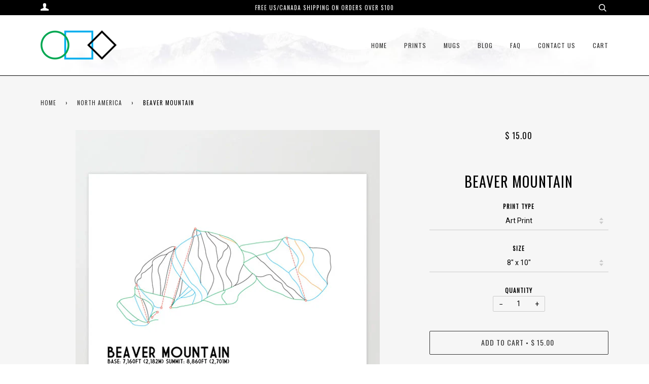

--- FILE ---
content_type: text/html; charset=utf-8
request_url: https://www.circlesquarediamond.com/collections/north-american-prints/products/beaver-mountain
body_size: 29673
content:
<!doctype html>
<!--[if lt IE 7]><html class="no-js lt-ie9 lt-ie8 lt-ie7" lang="en"> <![endif]-->
<!--[if IE 7]><html class="no-js lt-ie9 lt-ie8" lang="en"> <![endif]-->
<!--[if IE 8]><html class="no-js lt-ie9" lang="en"> <![endif]-->
<!--[if IE 9 ]><html class="ie9 no-js"> <![endif]-->
<!--[if (gt IE 9)|!(IE)]><!--> <html class="no-js"> <!--<![endif]-->
<head>

  <!-- ======================= Pipeline Theme V3.1 ========================= -->
  <meta name="google-site-verification" content="EtADxapaE1DsSTD3uEoc7QSqdWByYUYRqN-vEa1lpk8" />
  <meta charset="utf-8">
  <meta http-equiv="X-UA-Compatible" content="IE=edge,chrome=1">

  
    <link rel="shortcut icon" href="//www.circlesquarediamond.com/cdn/shop/files/IcoLogo_32x32.png?v=1613504401" type="image/png">
  

  <!-- Title and description ================================================ -->
  <title>
  Beaver Mountain &ndash; Circle Square Diamond Art
  </title>

  
  <meta name="description" content="Print Quality All of our minimalist prints are printed on art gallery quality matte photo paper using water based HDR ink-jet technology (for those that are fans of printing) and our canvas prints are hand stretched onto 1.5&quot; deep wood frames and are rated to last up to 200 years. Want to customize your print? Order a ">
  

  <!-- Product meta ========================================================= -->
  <!-- /snippets/social-meta-tags.liquid -->


  <meta property="og:type" content="product">
  <meta property="og:title" content="Beaver Mountain">
  
  <meta property="og:image" content="http://www.circlesquarediamond.com/cdn/shop/products/BeaverMountainDemo_grande.jpg?v=1538446416">
  <meta property="og:image:secure_url" content="https://www.circlesquarediamond.com/cdn/shop/products/BeaverMountainDemo_grande.jpg?v=1538446416">
  
  <meta property="og:price:amount" content="15.00">
  <meta property="og:price:currency" content="USD">


  <meta property="og:description" content="Print Quality All of our minimalist prints are printed on art gallery quality matte photo paper using water based HDR ink-jet technology (for those that are fans of printing) and our canvas prints are hand stretched onto 1.5&quot; deep wood frames and are rated to last up to 200 years. Want to customize your print? Order a ">

  <meta property="og:url" content="https://www.circlesquarediamond.com/products/beaver-mountain">
  <meta property="og:site_name" content="Circle Square Diamond Art">







  <meta name="twitter:card" content="product">
  <meta name="twitter:title" content="Beaver Mountain">
  <meta name="twitter:description" content="Print Quality
All of our minimalist prints are printed on art gallery quality matte photo paper using water based HDR ink-jet technology (for those that are fans of printing) and our canvas prints are hand stretched onto 1.5&quot; deep wood frames and are rated to last up to 200 years.
Want to customize your print? Order a custom print here.">
  <meta name="twitter:image" content="https://www.circlesquarediamond.com/cdn/shop/products/BeaverMountainDemo_medium.jpg?v=1538446416">
  <meta name="twitter:image:width" content="240">
  <meta name="twitter:image:height" content="240">
  <meta name="twitter:label1" content="Price">
  
  <meta name="twitter:data1" content="From $ 15.00 USD">
  
  <meta name="twitter:label2" content="Brand">
  <meta name="twitter:data2" content="Circle Square Diamond">
  



  <!-- Helpers ============================================================== -->
  <link rel="canonical" href="https://www.circlesquarediamond.com/products/beaver-mountain">
  <meta name="viewport" content="width=device-width,initial-scale=1">
  <meta name="theme-color" content="#333333">

  <!-- CSS ================================================================== -->
  <link href="//www.circlesquarediamond.com/cdn/shop/t/15/assets/style.scss.css?v=116430027695303915611700758303" rel="stylesheet" type="text/css" media="all" />

  <!-- Modernizr ============================================================ -->
  <script src="//www.circlesquarediamond.com/cdn/shop/t/15/assets/modernizr.min.js?v=137617515274177302221519262797" type="text/javascript"></script>

  <!-- jQuery v2.2.3 ======================================================== -->
  <script src="//www.circlesquarediamond.com/cdn/shop/t/15/assets/jquery.min.js?v=58211863146907186831519262797" type="text/javascript"></script>

  <!-- /snippets/oldIE-js.liquid -->


<!--[if lt IE 9]>
<script src="//cdnjs.cloudflare.com/ajax/libs/html5shiv/3.7.2/html5shiv.min.js" type="text/javascript"></script>
<script src="//www.circlesquarediamond.com/cdn/shop/t/15/assets/respond.min.js?v=52248677837542619231519262798" type="text/javascript"></script>
<script src="//www.circlesquarediamond.com/cdn/shop/t/15/assets/background_size_emu.js?v=20512233629963367491519262796" type="text/javascript"></script>
<link href="//www.circlesquarediamond.com/cdn/shop/t/15/assets/respond-proxy.html" id="respond-proxy" rel="respond-proxy" />
<link href="//www.circlesquarediamond.com/search?q=b5700c8c9f344692a7a1da9e7022ea7b" id="respond-redirect" rel="respond-redirect" />
<script src="//www.circlesquarediamond.com/search?q=b5700c8c9f344692a7a1da9e7022ea7b" type="text/javascript"></script>
<![endif]-->



  <script>
    var theme = {
      strings: {
        addToCart: "Add to Cart",
        soldOut: "Sold Out",
        unavailable: "Unavailable"
      },
      moneyFormat: "$ {{amount}}"
    }
  </script>

  
  

  <!-- /snippets/fonts.liquid -->

<script src="//www.circlesquarediamond.com/cdn/shop/t/15/assets/webfont.js?v=30949158316048555571519262798" type="text/javascript"></script>
<script type="text/javascript">
  WebFont.load({
    google: {
      families:
        
        
        ["Roboto:400,400italic,700,700italic:latin","Oswald:400:latin"]
    },
    timeout: 5000
  });
</script>



  <!-- Header hook for plugins ============================================== -->
  <script>window.performance && window.performance.mark && window.performance.mark('shopify.content_for_header.start');</script><meta name="facebook-domain-verification" content="2g23nkfyqnxa3i1c1jlcvy3wkq0miq">
<meta name="facebook-domain-verification" content="s43ftqd3106qdfks560s8x8nwahcfs">
<meta id="shopify-digital-wallet" name="shopify-digital-wallet" content="/6589599/digital_wallets/dialog">
<meta name="shopify-checkout-api-token" content="e7d3b7828dd7cf04f522e414d239b7dc">
<meta id="in-context-paypal-metadata" data-shop-id="6589599" data-venmo-supported="true" data-environment="production" data-locale="en_US" data-paypal-v4="true" data-currency="USD">
<link rel="alternate" type="application/json+oembed" href="https://www.circlesquarediamond.com/products/beaver-mountain.oembed">
<script async="async" src="/checkouts/internal/preloads.js?locale=en-US"></script>
<link rel="preconnect" href="https://shop.app" crossorigin="anonymous">
<script async="async" src="https://shop.app/checkouts/internal/preloads.js?locale=en-US&shop_id=6589599" crossorigin="anonymous"></script>
<script id="apple-pay-shop-capabilities" type="application/json">{"shopId":6589599,"countryCode":"US","currencyCode":"USD","merchantCapabilities":["supports3DS"],"merchantId":"gid:\/\/shopify\/Shop\/6589599","merchantName":"Circle Square Diamond Art","requiredBillingContactFields":["postalAddress","email"],"requiredShippingContactFields":["postalAddress","email"],"shippingType":"shipping","supportedNetworks":["visa","masterCard","amex","discover","elo","jcb"],"total":{"type":"pending","label":"Circle Square Diamond Art","amount":"1.00"},"shopifyPaymentsEnabled":true,"supportsSubscriptions":true}</script>
<script id="shopify-features" type="application/json">{"accessToken":"e7d3b7828dd7cf04f522e414d239b7dc","betas":["rich-media-storefront-analytics"],"domain":"www.circlesquarediamond.com","predictiveSearch":true,"shopId":6589599,"locale":"en"}</script>
<script>var Shopify = Shopify || {};
Shopify.shop = "circle-square-diamond-art.myshopify.com";
Shopify.locale = "en";
Shopify.currency = {"active":"USD","rate":"1.0"};
Shopify.country = "US";
Shopify.theme = {"name":"Pipeline - Chellacotaco Edition","id":1260486662,"schema_name":"Pipeline","schema_version":"3.1","theme_store_id":739,"role":"main"};
Shopify.theme.handle = "null";
Shopify.theme.style = {"id":null,"handle":null};
Shopify.cdnHost = "www.circlesquarediamond.com/cdn";
Shopify.routes = Shopify.routes || {};
Shopify.routes.root = "/";</script>
<script type="module">!function(o){(o.Shopify=o.Shopify||{}).modules=!0}(window);</script>
<script>!function(o){function n(){var o=[];function n(){o.push(Array.prototype.slice.apply(arguments))}return n.q=o,n}var t=o.Shopify=o.Shopify||{};t.loadFeatures=n(),t.autoloadFeatures=n()}(window);</script>
<script>
  window.ShopifyPay = window.ShopifyPay || {};
  window.ShopifyPay.apiHost = "shop.app\/pay";
  window.ShopifyPay.redirectState = null;
</script>
<script id="shop-js-analytics" type="application/json">{"pageType":"product"}</script>
<script defer="defer" async type="module" src="//www.circlesquarediamond.com/cdn/shopifycloud/shop-js/modules/v2/client.init-shop-cart-sync_DlSlHazZ.en.esm.js"></script>
<script defer="defer" async type="module" src="//www.circlesquarediamond.com/cdn/shopifycloud/shop-js/modules/v2/chunk.common_D16XZWos.esm.js"></script>
<script type="module">
  await import("//www.circlesquarediamond.com/cdn/shopifycloud/shop-js/modules/v2/client.init-shop-cart-sync_DlSlHazZ.en.esm.js");
await import("//www.circlesquarediamond.com/cdn/shopifycloud/shop-js/modules/v2/chunk.common_D16XZWos.esm.js");

  window.Shopify.SignInWithShop?.initShopCartSync?.({"fedCMEnabled":true,"windoidEnabled":true});

</script>
<script>
  window.Shopify = window.Shopify || {};
  if (!window.Shopify.featureAssets) window.Shopify.featureAssets = {};
  window.Shopify.featureAssets['shop-js'] = {"shop-cart-sync":["modules/v2/client.shop-cart-sync_DKWYiEUO.en.esm.js","modules/v2/chunk.common_D16XZWos.esm.js"],"init-fed-cm":["modules/v2/client.init-fed-cm_vfPMjZAC.en.esm.js","modules/v2/chunk.common_D16XZWos.esm.js"],"init-shop-email-lookup-coordinator":["modules/v2/client.init-shop-email-lookup-coordinator_CR38P6MB.en.esm.js","modules/v2/chunk.common_D16XZWos.esm.js"],"init-shop-cart-sync":["modules/v2/client.init-shop-cart-sync_DlSlHazZ.en.esm.js","modules/v2/chunk.common_D16XZWos.esm.js"],"shop-cash-offers":["modules/v2/client.shop-cash-offers_CJw4IQ6B.en.esm.js","modules/v2/chunk.common_D16XZWos.esm.js","modules/v2/chunk.modal_UwFWkumu.esm.js"],"shop-toast-manager":["modules/v2/client.shop-toast-manager_BY778Uv6.en.esm.js","modules/v2/chunk.common_D16XZWos.esm.js"],"init-windoid":["modules/v2/client.init-windoid_DVhZdEm3.en.esm.js","modules/v2/chunk.common_D16XZWos.esm.js"],"shop-button":["modules/v2/client.shop-button_D2ZzKUPa.en.esm.js","modules/v2/chunk.common_D16XZWos.esm.js"],"avatar":["modules/v2/client.avatar_BTnouDA3.en.esm.js"],"init-customer-accounts-sign-up":["modules/v2/client.init-customer-accounts-sign-up_CQZUmjGN.en.esm.js","modules/v2/client.shop-login-button_Cu5K-F7X.en.esm.js","modules/v2/chunk.common_D16XZWos.esm.js","modules/v2/chunk.modal_UwFWkumu.esm.js"],"pay-button":["modules/v2/client.pay-button_CcBqbGU7.en.esm.js","modules/v2/chunk.common_D16XZWos.esm.js"],"init-shop-for-new-customer-accounts":["modules/v2/client.init-shop-for-new-customer-accounts_B5DR5JTE.en.esm.js","modules/v2/client.shop-login-button_Cu5K-F7X.en.esm.js","modules/v2/chunk.common_D16XZWos.esm.js","modules/v2/chunk.modal_UwFWkumu.esm.js"],"shop-login-button":["modules/v2/client.shop-login-button_Cu5K-F7X.en.esm.js","modules/v2/chunk.common_D16XZWos.esm.js","modules/v2/chunk.modal_UwFWkumu.esm.js"],"shop-follow-button":["modules/v2/client.shop-follow-button_BX8Slf17.en.esm.js","modules/v2/chunk.common_D16XZWos.esm.js","modules/v2/chunk.modal_UwFWkumu.esm.js"],"init-customer-accounts":["modules/v2/client.init-customer-accounts_DjKkmQ2w.en.esm.js","modules/v2/client.shop-login-button_Cu5K-F7X.en.esm.js","modules/v2/chunk.common_D16XZWos.esm.js","modules/v2/chunk.modal_UwFWkumu.esm.js"],"lead-capture":["modules/v2/client.lead-capture_ChWCg7nV.en.esm.js","modules/v2/chunk.common_D16XZWos.esm.js","modules/v2/chunk.modal_UwFWkumu.esm.js"],"checkout-modal":["modules/v2/client.checkout-modal_DPnpVyv-.en.esm.js","modules/v2/chunk.common_D16XZWos.esm.js","modules/v2/chunk.modal_UwFWkumu.esm.js"],"shop-login":["modules/v2/client.shop-login_leRXJtcZ.en.esm.js","modules/v2/chunk.common_D16XZWos.esm.js","modules/v2/chunk.modal_UwFWkumu.esm.js"],"payment-terms":["modules/v2/client.payment-terms_Bp9K0NXD.en.esm.js","modules/v2/chunk.common_D16XZWos.esm.js","modules/v2/chunk.modal_UwFWkumu.esm.js"]};
</script>
<script>(function() {
  var isLoaded = false;
  function asyncLoad() {
    if (isLoaded) return;
    isLoaded = true;
    var urls = ["\/\/d1liekpayvooaz.cloudfront.net\/apps\/customizery\/customizery.js?shop=circle-square-diamond-art.myshopify.com","https:\/\/cdn.productcustomizer.com\/storefront\/production-product-customizer-v2.js?shop=circle-square-diamond-art.myshopify.com","https:\/\/chimpstatic.com\/mcjs-connected\/js\/users\/f42872e26de2200b72e79fd7f\/331801898bfedf6f926e27097.js?shop=circle-square-diamond-art.myshopify.com","https:\/\/cdn1.stamped.io\/files\/widget.min.js?shop=circle-square-diamond-art.myshopify.com","\/\/cdn.shopify.com\/proxy\/021fdf7f2d6d26ea3486e1a114b4717a316c52364590f84bca1d452176fce9e0\/static.cdn.printful.com\/static\/js\/external\/shopify-product-customizer.js?v=0.28\u0026shop=circle-square-diamond-art.myshopify.com\u0026sp-cache-control=cHVibGljLCBtYXgtYWdlPTkwMA","https:\/\/cdn.nfcube.com\/instafeed-f3c23e8528b53babe9f1a704d1189fe3.js?shop=circle-square-diamond-art.myshopify.com"];
    for (var i = 0; i < urls.length; i++) {
      var s = document.createElement('script');
      s.type = 'text/javascript';
      s.async = true;
      s.src = urls[i];
      var x = document.getElementsByTagName('script')[0];
      x.parentNode.insertBefore(s, x);
    }
  };
  if(window.attachEvent) {
    window.attachEvent('onload', asyncLoad);
  } else {
    window.addEventListener('load', asyncLoad, false);
  }
})();</script>
<script id="__st">var __st={"a":6589599,"offset":-21600,"reqid":"3ed925ca-2335-4799-b6a3-238df2328c64-1768595556","pageurl":"www.circlesquarediamond.com\/collections\/north-american-prints\/products\/beaver-mountain","u":"9e3821df9506","p":"product","rtyp":"product","rid":1412592959566};</script>
<script>window.ShopifyPaypalV4VisibilityTracking = true;</script>
<script id="captcha-bootstrap">!function(){'use strict';const t='contact',e='account',n='new_comment',o=[[t,t],['blogs',n],['comments',n],[t,'customer']],c=[[e,'customer_login'],[e,'guest_login'],[e,'recover_customer_password'],[e,'create_customer']],r=t=>t.map((([t,e])=>`form[action*='/${t}']:not([data-nocaptcha='true']) input[name='form_type'][value='${e}']`)).join(','),a=t=>()=>t?[...document.querySelectorAll(t)].map((t=>t.form)):[];function s(){const t=[...o],e=r(t);return a(e)}const i='password',u='form_key',d=['recaptcha-v3-token','g-recaptcha-response','h-captcha-response',i],f=()=>{try{return window.sessionStorage}catch{return}},m='__shopify_v',_=t=>t.elements[u];function p(t,e,n=!1){try{const o=window.sessionStorage,c=JSON.parse(o.getItem(e)),{data:r}=function(t){const{data:e,action:n}=t;return t[m]||n?{data:e,action:n}:{data:t,action:n}}(c);for(const[e,n]of Object.entries(r))t.elements[e]&&(t.elements[e].value=n);n&&o.removeItem(e)}catch(o){console.error('form repopulation failed',{error:o})}}const l='form_type',E='cptcha';function T(t){t.dataset[E]=!0}const w=window,h=w.document,L='Shopify',v='ce_forms',y='captcha';let A=!1;((t,e)=>{const n=(g='f06e6c50-85a8-45c8-87d0-21a2b65856fe',I='https://cdn.shopify.com/shopifycloud/storefront-forms-hcaptcha/ce_storefront_forms_captcha_hcaptcha.v1.5.2.iife.js',D={infoText:'Protected by hCaptcha',privacyText:'Privacy',termsText:'Terms'},(t,e,n)=>{const o=w[L][v],c=o.bindForm;if(c)return c(t,g,e,D).then(n);var r;o.q.push([[t,g,e,D],n]),r=I,A||(h.body.append(Object.assign(h.createElement('script'),{id:'captcha-provider',async:!0,src:r})),A=!0)});var g,I,D;w[L]=w[L]||{},w[L][v]=w[L][v]||{},w[L][v].q=[],w[L][y]=w[L][y]||{},w[L][y].protect=function(t,e){n(t,void 0,e),T(t)},Object.freeze(w[L][y]),function(t,e,n,w,h,L){const[v,y,A,g]=function(t,e,n){const i=e?o:[],u=t?c:[],d=[...i,...u],f=r(d),m=r(i),_=r(d.filter((([t,e])=>n.includes(e))));return[a(f),a(m),a(_),s()]}(w,h,L),I=t=>{const e=t.target;return e instanceof HTMLFormElement?e:e&&e.form},D=t=>v().includes(t);t.addEventListener('submit',(t=>{const e=I(t);if(!e)return;const n=D(e)&&!e.dataset.hcaptchaBound&&!e.dataset.recaptchaBound,o=_(e),c=g().includes(e)&&(!o||!o.value);(n||c)&&t.preventDefault(),c&&!n&&(function(t){try{if(!f())return;!function(t){const e=f();if(!e)return;const n=_(t);if(!n)return;const o=n.value;o&&e.removeItem(o)}(t);const e=Array.from(Array(32),(()=>Math.random().toString(36)[2])).join('');!function(t,e){_(t)||t.append(Object.assign(document.createElement('input'),{type:'hidden',name:u})),t.elements[u].value=e}(t,e),function(t,e){const n=f();if(!n)return;const o=[...t.querySelectorAll(`input[type='${i}']`)].map((({name:t})=>t)),c=[...d,...o],r={};for(const[a,s]of new FormData(t).entries())c.includes(a)||(r[a]=s);n.setItem(e,JSON.stringify({[m]:1,action:t.action,data:r}))}(t,e)}catch(e){console.error('failed to persist form',e)}}(e),e.submit())}));const S=(t,e)=>{t&&!t.dataset[E]&&(n(t,e.some((e=>e===t))),T(t))};for(const o of['focusin','change'])t.addEventListener(o,(t=>{const e=I(t);D(e)&&S(e,y())}));const B=e.get('form_key'),M=e.get(l),P=B&&M;t.addEventListener('DOMContentLoaded',(()=>{const t=y();if(P)for(const e of t)e.elements[l].value===M&&p(e,B);[...new Set([...A(),...v().filter((t=>'true'===t.dataset.shopifyCaptcha))])].forEach((e=>S(e,t)))}))}(h,new URLSearchParams(w.location.search),n,t,e,['guest_login'])})(!0,!0)}();</script>
<script integrity="sha256-4kQ18oKyAcykRKYeNunJcIwy7WH5gtpwJnB7kiuLZ1E=" data-source-attribution="shopify.loadfeatures" defer="defer" src="//www.circlesquarediamond.com/cdn/shopifycloud/storefront/assets/storefront/load_feature-a0a9edcb.js" crossorigin="anonymous"></script>
<script crossorigin="anonymous" defer="defer" src="//www.circlesquarediamond.com/cdn/shopifycloud/storefront/assets/shopify_pay/storefront-65b4c6d7.js?v=20250812"></script>
<script data-source-attribution="shopify.dynamic_checkout.dynamic.init">var Shopify=Shopify||{};Shopify.PaymentButton=Shopify.PaymentButton||{isStorefrontPortableWallets:!0,init:function(){window.Shopify.PaymentButton.init=function(){};var t=document.createElement("script");t.src="https://www.circlesquarediamond.com/cdn/shopifycloud/portable-wallets/latest/portable-wallets.en.js",t.type="module",document.head.appendChild(t)}};
</script>
<script data-source-attribution="shopify.dynamic_checkout.buyer_consent">
  function portableWalletsHideBuyerConsent(e){var t=document.getElementById("shopify-buyer-consent"),n=document.getElementById("shopify-subscription-policy-button");t&&n&&(t.classList.add("hidden"),t.setAttribute("aria-hidden","true"),n.removeEventListener("click",e))}function portableWalletsShowBuyerConsent(e){var t=document.getElementById("shopify-buyer-consent"),n=document.getElementById("shopify-subscription-policy-button");t&&n&&(t.classList.remove("hidden"),t.removeAttribute("aria-hidden"),n.addEventListener("click",e))}window.Shopify?.PaymentButton&&(window.Shopify.PaymentButton.hideBuyerConsent=portableWalletsHideBuyerConsent,window.Shopify.PaymentButton.showBuyerConsent=portableWalletsShowBuyerConsent);
</script>
<script data-source-attribution="shopify.dynamic_checkout.cart.bootstrap">document.addEventListener("DOMContentLoaded",(function(){function t(){return document.querySelector("shopify-accelerated-checkout-cart, shopify-accelerated-checkout")}if(t())Shopify.PaymentButton.init();else{new MutationObserver((function(e,n){t()&&(Shopify.PaymentButton.init(),n.disconnect())})).observe(document.body,{childList:!0,subtree:!0})}}));
</script>
<link id="shopify-accelerated-checkout-styles" rel="stylesheet" media="screen" href="https://www.circlesquarediamond.com/cdn/shopifycloud/portable-wallets/latest/accelerated-checkout-backwards-compat.css" crossorigin="anonymous">
<style id="shopify-accelerated-checkout-cart">
        #shopify-buyer-consent {
  margin-top: 1em;
  display: inline-block;
  width: 100%;
}

#shopify-buyer-consent.hidden {
  display: none;
}

#shopify-subscription-policy-button {
  background: none;
  border: none;
  padding: 0;
  text-decoration: underline;
  font-size: inherit;
  cursor: pointer;
}

#shopify-subscription-policy-button::before {
  box-shadow: none;
}

      </style>

<script>window.performance && window.performance.mark && window.performance.mark('shopify.content_for_header.end');</script>
  <link href="//www.circlesquarediamond.com/cdn/shop/t/15/assets/shopstorm-apps.scss.css?v=65041946160827769881623448884" rel="stylesheet" type="text/css" media="all" />
  <script async src="https://cdn.productcustomizer.com/storefront/production-product-customizer-v2.js?shop=circle-square-diamond-art.myshopify.com" type="text/javascript"></script>
<!-- BEGIN app block: shopify://apps/judge-me-reviews/blocks/judgeme_core/61ccd3b1-a9f2-4160-9fe9-4fec8413e5d8 --><!-- Start of Judge.me Core -->






<link rel="dns-prefetch" href="https://cdnwidget.judge.me">
<link rel="dns-prefetch" href="https://cdn.judge.me">
<link rel="dns-prefetch" href="https://cdn1.judge.me">
<link rel="dns-prefetch" href="https://api.judge.me">

<script data-cfasync='false' class='jdgm-settings-script'>window.jdgmSettings={"pagination":5,"disable_web_reviews":false,"badge_no_review_text":"No reviews","badge_n_reviews_text":"{{ n }} review/reviews","hide_badge_preview_if_no_reviews":true,"badge_hide_text":false,"enforce_center_preview_badge":false,"widget_title":"Customer Reviews","widget_open_form_text":"Write a review","widget_close_form_text":"Cancel review","widget_refresh_page_text":"Refresh page","widget_summary_text":"Based on {{ number_of_reviews }} review/reviews","widget_no_review_text":"Be the first to write a review","widget_name_field_text":"Display name","widget_verified_name_field_text":"Verified Name (public)","widget_name_placeholder_text":"Display name","widget_required_field_error_text":"This field is required.","widget_email_field_text":"Email address","widget_verified_email_field_text":"Verified Email (private, can not be edited)","widget_email_placeholder_text":"Your email address","widget_email_field_error_text":"Please enter a valid email address.","widget_rating_field_text":"Rating","widget_review_title_field_text":"Review Title","widget_review_title_placeholder_text":"Give your review a title","widget_review_body_field_text":"Review content","widget_review_body_placeholder_text":"Start writing here...","widget_pictures_field_text":"Picture/Video (optional)","widget_submit_review_text":"Submit Review","widget_submit_verified_review_text":"Submit Verified Review","widget_submit_success_msg_with_auto_publish":"Thank you! Please refresh the page in a few moments to see your review. You can remove or edit your review by logging into \u003ca href='https://judge.me/login' target='_blank' rel='nofollow noopener'\u003eJudge.me\u003c/a\u003e","widget_submit_success_msg_no_auto_publish":"Thank you! Your review will be published as soon as it is approved by the shop admin. You can remove or edit your review by logging into \u003ca href='https://judge.me/login' target='_blank' rel='nofollow noopener'\u003eJudge.me\u003c/a\u003e","widget_show_default_reviews_out_of_total_text":"Showing {{ n_reviews_shown }} out of {{ n_reviews }} reviews.","widget_show_all_link_text":"Show all","widget_show_less_link_text":"Show less","widget_author_said_text":"{{ reviewer_name }} said:","widget_days_text":"{{ n }} days ago","widget_weeks_text":"{{ n }} week/weeks ago","widget_months_text":"{{ n }} month/months ago","widget_years_text":"{{ n }} year/years ago","widget_yesterday_text":"Yesterday","widget_today_text":"Today","widget_replied_text":"\u003e\u003e {{ shop_name }} replied:","widget_read_more_text":"Read more","widget_reviewer_name_as_initial":"","widget_rating_filter_color":"#fbcd0a","widget_rating_filter_see_all_text":"See all reviews","widget_sorting_most_recent_text":"Most Recent","widget_sorting_highest_rating_text":"Highest Rating","widget_sorting_lowest_rating_text":"Lowest Rating","widget_sorting_with_pictures_text":"Only Pictures","widget_sorting_most_helpful_text":"Most Helpful","widget_open_question_form_text":"Ask a question","widget_reviews_subtab_text":"Reviews","widget_questions_subtab_text":"Questions","widget_question_label_text":"Question","widget_answer_label_text":"Answer","widget_question_placeholder_text":"Write your question here","widget_submit_question_text":"Submit Question","widget_question_submit_success_text":"Thank you for your question! We will notify you once it gets answered.","verified_badge_text":"Verified","verified_badge_bg_color":"","verified_badge_text_color":"","verified_badge_placement":"left-of-reviewer-name","widget_review_max_height":"","widget_hide_border":false,"widget_social_share":false,"widget_thumb":false,"widget_review_location_show":false,"widget_location_format":"","all_reviews_include_out_of_store_products":true,"all_reviews_out_of_store_text":"(out of store)","all_reviews_pagination":100,"all_reviews_product_name_prefix_text":"about","enable_review_pictures":true,"enable_question_anwser":false,"widget_theme":"default","review_date_format":"mm/dd/yyyy","default_sort_method":"most-recent","widget_product_reviews_subtab_text":"Product Reviews","widget_shop_reviews_subtab_text":"Shop Reviews","widget_other_products_reviews_text":"Reviews for other products","widget_store_reviews_subtab_text":"Store reviews","widget_no_store_reviews_text":"This store hasn't received any reviews yet","widget_web_restriction_product_reviews_text":"This product hasn't received any reviews yet","widget_no_items_text":"No items found","widget_show_more_text":"Show more","widget_write_a_store_review_text":"Write a Store Review","widget_other_languages_heading":"Reviews in Other Languages","widget_translate_review_text":"Translate review to {{ language }}","widget_translating_review_text":"Translating...","widget_show_original_translation_text":"Show original ({{ language }})","widget_translate_review_failed_text":"Review couldn't be translated.","widget_translate_review_retry_text":"Retry","widget_translate_review_try_again_later_text":"Try again later","show_product_url_for_grouped_product":false,"widget_sorting_pictures_first_text":"Pictures First","show_pictures_on_all_rev_page_mobile":false,"show_pictures_on_all_rev_page_desktop":false,"floating_tab_hide_mobile_install_preference":false,"floating_tab_button_name":"★ Reviews","floating_tab_title":"Let customers speak for us","floating_tab_button_color":"","floating_tab_button_background_color":"","floating_tab_url":"","floating_tab_url_enabled":false,"floating_tab_tab_style":"text","all_reviews_text_badge_text":"Customers rate us {{ shop.metafields.judgeme.all_reviews_rating | round: 1 }}/5 based on {{ shop.metafields.judgeme.all_reviews_count }} reviews.","all_reviews_text_badge_text_branded_style":"{{ shop.metafields.judgeme.all_reviews_rating | round: 1 }} out of 5 stars based on {{ shop.metafields.judgeme.all_reviews_count }} reviews","is_all_reviews_text_badge_a_link":false,"show_stars_for_all_reviews_text_badge":false,"all_reviews_text_badge_url":"","all_reviews_text_style":"branded","all_reviews_text_color_style":"judgeme_brand_color","all_reviews_text_color":"#108474","all_reviews_text_show_jm_brand":true,"featured_carousel_show_header":true,"featured_carousel_title":"Let customers speak for us","testimonials_carousel_title":"Customers are saying","videos_carousel_title":"Real customer stories","cards_carousel_title":"Customers are saying","featured_carousel_count_text":"from {{ n }} reviews","featured_carousel_add_link_to_all_reviews_page":false,"featured_carousel_url":"","featured_carousel_show_images":true,"featured_carousel_autoslide_interval":5,"featured_carousel_arrows_on_the_sides":false,"featured_carousel_height":250,"featured_carousel_width":80,"featured_carousel_image_size":0,"featured_carousel_image_height":250,"featured_carousel_arrow_color":"#eeeeee","verified_count_badge_style":"branded","verified_count_badge_orientation":"horizontal","verified_count_badge_color_style":"judgeme_brand_color","verified_count_badge_color":"#108474","is_verified_count_badge_a_link":false,"verified_count_badge_url":"","verified_count_badge_show_jm_brand":true,"widget_rating_preset_default":5,"widget_first_sub_tab":"product-reviews","widget_show_histogram":true,"widget_histogram_use_custom_color":false,"widget_pagination_use_custom_color":false,"widget_star_use_custom_color":false,"widget_verified_badge_use_custom_color":false,"widget_write_review_use_custom_color":false,"picture_reminder_submit_button":"Upload Pictures","enable_review_videos":false,"mute_video_by_default":false,"widget_sorting_videos_first_text":"Videos First","widget_review_pending_text":"Pending","featured_carousel_items_for_large_screen":3,"social_share_options_order":"Facebook,Twitter","remove_microdata_snippet":false,"disable_json_ld":false,"enable_json_ld_products":false,"preview_badge_show_question_text":false,"preview_badge_no_question_text":"No questions","preview_badge_n_question_text":"{{ number_of_questions }} question/questions","qa_badge_show_icon":false,"qa_badge_position":"same-row","remove_judgeme_branding":false,"widget_add_search_bar":false,"widget_search_bar_placeholder":"Search","widget_sorting_verified_only_text":"Verified only","featured_carousel_theme":"default","featured_carousel_show_rating":true,"featured_carousel_show_title":true,"featured_carousel_show_body":true,"featured_carousel_show_date":false,"featured_carousel_show_reviewer":true,"featured_carousel_show_product":false,"featured_carousel_header_background_color":"#108474","featured_carousel_header_text_color":"#ffffff","featured_carousel_name_product_separator":"reviewed","featured_carousel_full_star_background":"#108474","featured_carousel_empty_star_background":"#dadada","featured_carousel_vertical_theme_background":"#f9fafb","featured_carousel_verified_badge_enable":true,"featured_carousel_verified_badge_color":"#108474","featured_carousel_border_style":"round","featured_carousel_review_line_length_limit":3,"featured_carousel_more_reviews_button_text":"Read more reviews","featured_carousel_view_product_button_text":"View product","all_reviews_page_load_reviews_on":"scroll","all_reviews_page_load_more_text":"Load More Reviews","disable_fb_tab_reviews":false,"enable_ajax_cdn_cache":false,"widget_advanced_speed_features":5,"widget_public_name_text":"displayed publicly like","default_reviewer_name":"John Smith","default_reviewer_name_has_non_latin":true,"widget_reviewer_anonymous":"Anonymous","medals_widget_title":"Judge.me Review Medals","medals_widget_background_color":"#f9fafb","medals_widget_position":"footer_all_pages","medals_widget_border_color":"#f9fafb","medals_widget_verified_text_position":"left","medals_widget_use_monochromatic_version":false,"medals_widget_elements_color":"#108474","show_reviewer_avatar":true,"widget_invalid_yt_video_url_error_text":"Not a YouTube video URL","widget_max_length_field_error_text":"Please enter no more than {0} characters.","widget_show_country_flag":false,"widget_show_collected_via_shop_app":true,"widget_verified_by_shop_badge_style":"light","widget_verified_by_shop_text":"Verified by Shop","widget_show_photo_gallery":true,"widget_load_with_code_splitting":true,"widget_ugc_install_preference":false,"widget_ugc_title":"Made by us, Shared by you","widget_ugc_subtitle":"Tag us to see your picture featured in our page","widget_ugc_arrows_color":"#ffffff","widget_ugc_primary_button_text":"Buy Now","widget_ugc_primary_button_background_color":"#108474","widget_ugc_primary_button_text_color":"#ffffff","widget_ugc_primary_button_border_width":"0","widget_ugc_primary_button_border_style":"none","widget_ugc_primary_button_border_color":"#108474","widget_ugc_primary_button_border_radius":"25","widget_ugc_secondary_button_text":"Load More","widget_ugc_secondary_button_background_color":"#ffffff","widget_ugc_secondary_button_text_color":"#108474","widget_ugc_secondary_button_border_width":"2","widget_ugc_secondary_button_border_style":"solid","widget_ugc_secondary_button_border_color":"#108474","widget_ugc_secondary_button_border_radius":"25","widget_ugc_reviews_button_text":"View Reviews","widget_ugc_reviews_button_background_color":"#ffffff","widget_ugc_reviews_button_text_color":"#108474","widget_ugc_reviews_button_border_width":"2","widget_ugc_reviews_button_border_style":"solid","widget_ugc_reviews_button_border_color":"#108474","widget_ugc_reviews_button_border_radius":"25","widget_ugc_reviews_button_link_to":"judgeme-reviews-page","widget_ugc_show_post_date":true,"widget_ugc_max_width":"800","widget_rating_metafield_value_type":true,"widget_primary_color":"#108474","widget_enable_secondary_color":false,"widget_secondary_color":"#edf5f5","widget_summary_average_rating_text":"{{ average_rating }} out of 5","widget_media_grid_title":"Customer photos \u0026 videos","widget_media_grid_see_more_text":"See more","widget_round_style":false,"widget_show_product_medals":true,"widget_verified_by_judgeme_text":"Verified by Judge.me","widget_show_store_medals":true,"widget_verified_by_judgeme_text_in_store_medals":"Verified by Judge.me","widget_media_field_exceed_quantity_message":"Sorry, we can only accept {{ max_media }} for one review.","widget_media_field_exceed_limit_message":"{{ file_name }} is too large, please select a {{ media_type }} less than {{ size_limit }}MB.","widget_review_submitted_text":"Review Submitted!","widget_question_submitted_text":"Question Submitted!","widget_close_form_text_question":"Cancel","widget_write_your_answer_here_text":"Write your answer here","widget_enabled_branded_link":true,"widget_show_collected_by_judgeme":true,"widget_reviewer_name_color":"","widget_write_review_text_color":"","widget_write_review_bg_color":"","widget_collected_by_judgeme_text":"collected by Judge.me","widget_pagination_type":"standard","widget_load_more_text":"Load More","widget_load_more_color":"#108474","widget_full_review_text":"Full Review","widget_read_more_reviews_text":"Read More Reviews","widget_read_questions_text":"Read Questions","widget_questions_and_answers_text":"Questions \u0026 Answers","widget_verified_by_text":"Verified by","widget_verified_text":"Verified","widget_number_of_reviews_text":"{{ number_of_reviews }} reviews","widget_back_button_text":"Back","widget_next_button_text":"Next","widget_custom_forms_filter_button":"Filters","custom_forms_style":"horizontal","widget_show_review_information":false,"how_reviews_are_collected":"How reviews are collected?","widget_show_review_keywords":false,"widget_gdpr_statement":"How we use your data: We'll only contact you about the review you left, and only if necessary. By submitting your review, you agree to Judge.me's \u003ca href='https://judge.me/terms' target='_blank' rel='nofollow noopener'\u003eterms\u003c/a\u003e, \u003ca href='https://judge.me/privacy' target='_blank' rel='nofollow noopener'\u003eprivacy\u003c/a\u003e and \u003ca href='https://judge.me/content-policy' target='_blank' rel='nofollow noopener'\u003econtent\u003c/a\u003e policies.","widget_multilingual_sorting_enabled":false,"widget_translate_review_content_enabled":false,"widget_translate_review_content_method":"manual","popup_widget_review_selection":"automatically_with_pictures","popup_widget_round_border_style":true,"popup_widget_show_title":true,"popup_widget_show_body":true,"popup_widget_show_reviewer":false,"popup_widget_show_product":true,"popup_widget_show_pictures":true,"popup_widget_use_review_picture":true,"popup_widget_show_on_home_page":true,"popup_widget_show_on_product_page":true,"popup_widget_show_on_collection_page":true,"popup_widget_show_on_cart_page":true,"popup_widget_position":"bottom_left","popup_widget_first_review_delay":5,"popup_widget_duration":5,"popup_widget_interval":5,"popup_widget_review_count":5,"popup_widget_hide_on_mobile":true,"review_snippet_widget_round_border_style":true,"review_snippet_widget_card_color":"#FFFFFF","review_snippet_widget_slider_arrows_background_color":"#FFFFFF","review_snippet_widget_slider_arrows_color":"#000000","review_snippet_widget_star_color":"#108474","show_product_variant":false,"all_reviews_product_variant_label_text":"Variant: ","widget_show_verified_branding":true,"widget_ai_summary_title":"Customers say","widget_ai_summary_disclaimer":"AI-powered review summary based on recent customer reviews","widget_show_ai_summary":false,"widget_show_ai_summary_bg":false,"widget_show_review_title_input":true,"redirect_reviewers_invited_via_email":"review_widget","request_store_review_after_product_review":false,"request_review_other_products_in_order":false,"review_form_color_scheme":"default","review_form_corner_style":"square","review_form_star_color":{},"review_form_text_color":"#333333","review_form_background_color":"#ffffff","review_form_field_background_color":"#fafafa","review_form_button_color":{},"review_form_button_text_color":"#ffffff","review_form_modal_overlay_color":"#000000","review_content_screen_title_text":"How would you rate this product?","review_content_introduction_text":"We would love it if you would share a bit about your experience.","store_review_form_title_text":"How would you rate this store?","store_review_form_introduction_text":"We would love it if you would share a bit about your experience.","show_review_guidance_text":true,"one_star_review_guidance_text":"Poor","five_star_review_guidance_text":"Great","customer_information_screen_title_text":"About you","customer_information_introduction_text":"Please tell us more about you.","custom_questions_screen_title_text":"Your experience in more detail","custom_questions_introduction_text":"Here are a few questions to help us understand more about your experience.","review_submitted_screen_title_text":"Thanks for your review!","review_submitted_screen_thank_you_text":"We are processing it and it will appear on the store soon.","review_submitted_screen_email_verification_text":"Please confirm your email by clicking the link we just sent you. This helps us keep reviews authentic.","review_submitted_request_store_review_text":"Would you like to share your experience of shopping with us?","review_submitted_review_other_products_text":"Would you like to review these products?","store_review_screen_title_text":"Would you like to share your experience of shopping with us?","store_review_introduction_text":"We value your feedback and use it to improve. Please share any thoughts or suggestions you have.","reviewer_media_screen_title_picture_text":"Share a picture","reviewer_media_introduction_picture_text":"Upload a photo to support your review.","reviewer_media_screen_title_video_text":"Share a video","reviewer_media_introduction_video_text":"Upload a video to support your review.","reviewer_media_screen_title_picture_or_video_text":"Share a picture or video","reviewer_media_introduction_picture_or_video_text":"Upload a photo or video to support your review.","reviewer_media_youtube_url_text":"Paste your Youtube URL here","advanced_settings_next_step_button_text":"Next","advanced_settings_close_review_button_text":"Close","modal_write_review_flow":false,"write_review_flow_required_text":"Required","write_review_flow_privacy_message_text":"We respect your privacy.","write_review_flow_anonymous_text":"Post review as anonymous","write_review_flow_visibility_text":"This won't be visible to other customers.","write_review_flow_multiple_selection_help_text":"Select as many as you like","write_review_flow_single_selection_help_text":"Select one option","write_review_flow_required_field_error_text":"This field is required","write_review_flow_invalid_email_error_text":"Please enter a valid email address","write_review_flow_max_length_error_text":"Max. {{ max_length }} characters.","write_review_flow_media_upload_text":"\u003cb\u003eClick to upload\u003c/b\u003e or drag and drop","write_review_flow_gdpr_statement":"We'll only contact you about your review if necessary. By submitting your review, you agree to our \u003ca href='https://judge.me/terms' target='_blank' rel='nofollow noopener'\u003eterms and conditions\u003c/a\u003e and \u003ca href='https://judge.me/privacy' target='_blank' rel='nofollow noopener'\u003eprivacy policy\u003c/a\u003e.","rating_only_reviews_enabled":false,"show_negative_reviews_help_screen":false,"new_review_flow_help_screen_rating_threshold":3,"negative_review_resolution_screen_title_text":"Tell us more","negative_review_resolution_text":"Your experience matters to us. If there were issues with your purchase, we're here to help. Feel free to reach out to us, we'd love the opportunity to make things right.","negative_review_resolution_button_text":"Contact us","negative_review_resolution_proceed_with_review_text":"Leave a review","negative_review_resolution_subject":"Issue with purchase from {{ shop_name }}.{{ order_name }}","preview_badge_collection_page_install_status":false,"widget_review_custom_css":"","preview_badge_custom_css":"","preview_badge_stars_count":"5-stars","featured_carousel_custom_css":"","floating_tab_custom_css":"","all_reviews_widget_custom_css":"","medals_widget_custom_css":"","verified_badge_custom_css":"","all_reviews_text_custom_css":"","transparency_badges_collected_via_store_invite":false,"transparency_badges_from_another_provider":false,"transparency_badges_collected_from_store_visitor":false,"transparency_badges_collected_by_verified_review_provider":false,"transparency_badges_earned_reward":false,"transparency_badges_collected_via_store_invite_text":"Review collected via store invitation","transparency_badges_from_another_provider_text":"Review collected from another provider","transparency_badges_collected_from_store_visitor_text":"Review collected from a store visitor","transparency_badges_written_in_google_text":"Review written in Google","transparency_badges_written_in_etsy_text":"Review written in Etsy","transparency_badges_written_in_shop_app_text":"Review written in Shop App","transparency_badges_earned_reward_text":"Review earned a reward for future purchase","product_review_widget_per_page":10,"widget_store_review_label_text":"Review about the store","checkout_comment_extension_title_on_product_page":"Customer Comments","checkout_comment_extension_num_latest_comment_show":5,"checkout_comment_extension_format":"name_and_timestamp","checkout_comment_customer_name":"last_initial","checkout_comment_comment_notification":true,"preview_badge_collection_page_install_preference":false,"preview_badge_home_page_install_preference":false,"preview_badge_product_page_install_preference":false,"review_widget_install_preference":"","review_carousel_install_preference":false,"floating_reviews_tab_install_preference":"none","verified_reviews_count_badge_install_preference":false,"all_reviews_text_install_preference":false,"review_widget_best_location":false,"judgeme_medals_install_preference":false,"review_widget_revamp_enabled":false,"review_widget_qna_enabled":false,"review_widget_header_theme":"minimal","review_widget_widget_title_enabled":true,"review_widget_header_text_size":"medium","review_widget_header_text_weight":"regular","review_widget_average_rating_style":"compact","review_widget_bar_chart_enabled":true,"review_widget_bar_chart_type":"numbers","review_widget_bar_chart_style":"standard","review_widget_expanded_media_gallery_enabled":false,"review_widget_reviews_section_theme":"standard","review_widget_image_style":"thumbnails","review_widget_review_image_ratio":"square","review_widget_stars_size":"medium","review_widget_verified_badge":"standard_text","review_widget_review_title_text_size":"medium","review_widget_review_text_size":"medium","review_widget_review_text_length":"medium","review_widget_number_of_columns_desktop":3,"review_widget_carousel_transition_speed":5,"review_widget_custom_questions_answers_display":"always","review_widget_button_text_color":"#FFFFFF","review_widget_text_color":"#000000","review_widget_lighter_text_color":"#7B7B7B","review_widget_corner_styling":"soft","review_widget_review_word_singular":"review","review_widget_review_word_plural":"reviews","review_widget_voting_label":"Helpful?","review_widget_shop_reply_label":"Reply from {{ shop_name }}:","review_widget_filters_title":"Filters","qna_widget_question_word_singular":"Question","qna_widget_question_word_plural":"Questions","qna_widget_answer_reply_label":"Answer from {{ answerer_name }}:","qna_content_screen_title_text":"Ask a question about this product","qna_widget_question_required_field_error_text":"Please enter your question.","qna_widget_flow_gdpr_statement":"We'll only contact you about your question if necessary. By submitting your question, you agree to our \u003ca href='https://judge.me/terms' target='_blank' rel='nofollow noopener'\u003eterms and conditions\u003c/a\u003e and \u003ca href='https://judge.me/privacy' target='_blank' rel='nofollow noopener'\u003eprivacy policy\u003c/a\u003e.","qna_widget_question_submitted_text":"Thanks for your question!","qna_widget_close_form_text_question":"Close","qna_widget_question_submit_success_text":"We’ll notify you by email when your question is answered.","all_reviews_widget_v2025_enabled":false,"all_reviews_widget_v2025_header_theme":"default","all_reviews_widget_v2025_widget_title_enabled":true,"all_reviews_widget_v2025_header_text_size":"medium","all_reviews_widget_v2025_header_text_weight":"regular","all_reviews_widget_v2025_average_rating_style":"compact","all_reviews_widget_v2025_bar_chart_enabled":true,"all_reviews_widget_v2025_bar_chart_type":"numbers","all_reviews_widget_v2025_bar_chart_style":"standard","all_reviews_widget_v2025_expanded_media_gallery_enabled":false,"all_reviews_widget_v2025_show_store_medals":true,"all_reviews_widget_v2025_show_photo_gallery":true,"all_reviews_widget_v2025_show_review_keywords":false,"all_reviews_widget_v2025_show_ai_summary":false,"all_reviews_widget_v2025_show_ai_summary_bg":false,"all_reviews_widget_v2025_add_search_bar":false,"all_reviews_widget_v2025_default_sort_method":"most-recent","all_reviews_widget_v2025_reviews_per_page":10,"all_reviews_widget_v2025_reviews_section_theme":"default","all_reviews_widget_v2025_image_style":"thumbnails","all_reviews_widget_v2025_review_image_ratio":"square","all_reviews_widget_v2025_stars_size":"medium","all_reviews_widget_v2025_verified_badge":"bold_badge","all_reviews_widget_v2025_review_title_text_size":"medium","all_reviews_widget_v2025_review_text_size":"medium","all_reviews_widget_v2025_review_text_length":"medium","all_reviews_widget_v2025_number_of_columns_desktop":3,"all_reviews_widget_v2025_carousel_transition_speed":5,"all_reviews_widget_v2025_custom_questions_answers_display":"always","all_reviews_widget_v2025_show_product_variant":false,"all_reviews_widget_v2025_show_reviewer_avatar":true,"all_reviews_widget_v2025_reviewer_name_as_initial":"","all_reviews_widget_v2025_review_location_show":false,"all_reviews_widget_v2025_location_format":"","all_reviews_widget_v2025_show_country_flag":false,"all_reviews_widget_v2025_verified_by_shop_badge_style":"light","all_reviews_widget_v2025_social_share":false,"all_reviews_widget_v2025_social_share_options_order":"Facebook,Twitter,LinkedIn,Pinterest","all_reviews_widget_v2025_pagination_type":"standard","all_reviews_widget_v2025_button_text_color":"#FFFFFF","all_reviews_widget_v2025_text_color":"#000000","all_reviews_widget_v2025_lighter_text_color":"#7B7B7B","all_reviews_widget_v2025_corner_styling":"soft","all_reviews_widget_v2025_title":"Customer reviews","all_reviews_widget_v2025_ai_summary_title":"Customers say about this store","all_reviews_widget_v2025_no_review_text":"Be the first to write a review","platform":"shopify","branding_url":"https://app.judge.me/reviews","branding_text":"Powered by Judge.me","locale":"en","reply_name":"Circle Square Diamond Art","widget_version":"3.0","footer":true,"autopublish":true,"review_dates":true,"enable_custom_form":false,"shop_locale":"en","enable_multi_locales_translations":false,"show_review_title_input":true,"review_verification_email_status":"always","can_be_branded":true,"reply_name_text":"Circle Square Diamond Art"};</script> <style class='jdgm-settings-style'>.jdgm-xx{left:0}:root{--jdgm-primary-color: #108474;--jdgm-secondary-color: rgba(16,132,116,0.1);--jdgm-star-color: #108474;--jdgm-write-review-text-color: white;--jdgm-write-review-bg-color: #108474;--jdgm-paginate-color: #108474;--jdgm-border-radius: 0;--jdgm-reviewer-name-color: #108474}.jdgm-histogram__bar-content{background-color:#108474}.jdgm-rev[data-verified-buyer=true] .jdgm-rev__icon.jdgm-rev__icon:after,.jdgm-rev__buyer-badge.jdgm-rev__buyer-badge{color:white;background-color:#108474}.jdgm-review-widget--small .jdgm-gallery.jdgm-gallery .jdgm-gallery__thumbnail-link:nth-child(8) .jdgm-gallery__thumbnail-wrapper.jdgm-gallery__thumbnail-wrapper:before{content:"See more"}@media only screen and (min-width: 768px){.jdgm-gallery.jdgm-gallery .jdgm-gallery__thumbnail-link:nth-child(8) .jdgm-gallery__thumbnail-wrapper.jdgm-gallery__thumbnail-wrapper:before{content:"See more"}}.jdgm-prev-badge[data-average-rating='0.00']{display:none !important}.jdgm-author-all-initials{display:none !important}.jdgm-author-last-initial{display:none !important}.jdgm-rev-widg__title{visibility:hidden}.jdgm-rev-widg__summary-text{visibility:hidden}.jdgm-prev-badge__text{visibility:hidden}.jdgm-rev__prod-link-prefix:before{content:'about'}.jdgm-rev__variant-label:before{content:'Variant: '}.jdgm-rev__out-of-store-text:before{content:'(out of store)'}@media only screen and (min-width: 768px){.jdgm-rev__pics .jdgm-rev_all-rev-page-picture-separator,.jdgm-rev__pics .jdgm-rev__product-picture{display:none}}@media only screen and (max-width: 768px){.jdgm-rev__pics .jdgm-rev_all-rev-page-picture-separator,.jdgm-rev__pics .jdgm-rev__product-picture{display:none}}.jdgm-preview-badge[data-template="product"]{display:none !important}.jdgm-preview-badge[data-template="collection"]{display:none !important}.jdgm-preview-badge[data-template="index"]{display:none !important}.jdgm-review-widget[data-from-snippet="true"]{display:none !important}.jdgm-verified-count-badget[data-from-snippet="true"]{display:none !important}.jdgm-carousel-wrapper[data-from-snippet="true"]{display:none !important}.jdgm-all-reviews-text[data-from-snippet="true"]{display:none !important}.jdgm-medals-section[data-from-snippet="true"]{display:none !important}.jdgm-ugc-media-wrapper[data-from-snippet="true"]{display:none !important}.jdgm-rev__transparency-badge[data-badge-type="review_collected_via_store_invitation"]{display:none !important}.jdgm-rev__transparency-badge[data-badge-type="review_collected_from_another_provider"]{display:none !important}.jdgm-rev__transparency-badge[data-badge-type="review_collected_from_store_visitor"]{display:none !important}.jdgm-rev__transparency-badge[data-badge-type="review_written_in_etsy"]{display:none !important}.jdgm-rev__transparency-badge[data-badge-type="review_written_in_google_business"]{display:none !important}.jdgm-rev__transparency-badge[data-badge-type="review_written_in_shop_app"]{display:none !important}.jdgm-rev__transparency-badge[data-badge-type="review_earned_for_future_purchase"]{display:none !important}.jdgm-review-snippet-widget .jdgm-rev-snippet-widget__cards-container .jdgm-rev-snippet-card{border-radius:8px;background:#fff}.jdgm-review-snippet-widget .jdgm-rev-snippet-widget__cards-container .jdgm-rev-snippet-card__rev-rating .jdgm-star{color:#108474}.jdgm-review-snippet-widget .jdgm-rev-snippet-widget__prev-btn,.jdgm-review-snippet-widget .jdgm-rev-snippet-widget__next-btn{border-radius:50%;background:#fff}.jdgm-review-snippet-widget .jdgm-rev-snippet-widget__prev-btn>svg,.jdgm-review-snippet-widget .jdgm-rev-snippet-widget__next-btn>svg{fill:#000}.jdgm-full-rev-modal.rev-snippet-widget .jm-mfp-container .jm-mfp-content,.jdgm-full-rev-modal.rev-snippet-widget .jm-mfp-container .jdgm-full-rev__icon,.jdgm-full-rev-modal.rev-snippet-widget .jm-mfp-container .jdgm-full-rev__pic-img,.jdgm-full-rev-modal.rev-snippet-widget .jm-mfp-container .jdgm-full-rev__reply{border-radius:8px}.jdgm-full-rev-modal.rev-snippet-widget .jm-mfp-container .jdgm-full-rev[data-verified-buyer="true"] .jdgm-full-rev__icon::after{border-radius:8px}.jdgm-full-rev-modal.rev-snippet-widget .jm-mfp-container .jdgm-full-rev .jdgm-rev__buyer-badge{border-radius:calc( 8px / 2 )}.jdgm-full-rev-modal.rev-snippet-widget .jm-mfp-container .jdgm-full-rev .jdgm-full-rev__replier::before{content:'Circle Square Diamond Art'}.jdgm-full-rev-modal.rev-snippet-widget .jm-mfp-container .jdgm-full-rev .jdgm-full-rev__product-button{border-radius:calc( 8px * 6 )}
</style> <style class='jdgm-settings-style'></style>

  
  
  
  <style class='jdgm-miracle-styles'>
  @-webkit-keyframes jdgm-spin{0%{-webkit-transform:rotate(0deg);-ms-transform:rotate(0deg);transform:rotate(0deg)}100%{-webkit-transform:rotate(359deg);-ms-transform:rotate(359deg);transform:rotate(359deg)}}@keyframes jdgm-spin{0%{-webkit-transform:rotate(0deg);-ms-transform:rotate(0deg);transform:rotate(0deg)}100%{-webkit-transform:rotate(359deg);-ms-transform:rotate(359deg);transform:rotate(359deg)}}@font-face{font-family:'JudgemeStar';src:url("[data-uri]") format("woff");font-weight:normal;font-style:normal}.jdgm-star{font-family:'JudgemeStar';display:inline !important;text-decoration:none !important;padding:0 4px 0 0 !important;margin:0 !important;font-weight:bold;opacity:1;-webkit-font-smoothing:antialiased;-moz-osx-font-smoothing:grayscale}.jdgm-star:hover{opacity:1}.jdgm-star:last-of-type{padding:0 !important}.jdgm-star.jdgm--on:before{content:"\e000"}.jdgm-star.jdgm--off:before{content:"\e001"}.jdgm-star.jdgm--half:before{content:"\e002"}.jdgm-widget *{margin:0;line-height:1.4;-webkit-box-sizing:border-box;-moz-box-sizing:border-box;box-sizing:border-box;-webkit-overflow-scrolling:touch}.jdgm-hidden{display:none !important;visibility:hidden !important}.jdgm-temp-hidden{display:none}.jdgm-spinner{width:40px;height:40px;margin:auto;border-radius:50%;border-top:2px solid #eee;border-right:2px solid #eee;border-bottom:2px solid #eee;border-left:2px solid #ccc;-webkit-animation:jdgm-spin 0.8s infinite linear;animation:jdgm-spin 0.8s infinite linear}.jdgm-prev-badge{display:block !important}

</style>


  
  
   


<script data-cfasync='false' class='jdgm-script'>
!function(e){window.jdgm=window.jdgm||{},jdgm.CDN_HOST="https://cdnwidget.judge.me/",jdgm.CDN_HOST_ALT="https://cdn2.judge.me/cdn/widget_frontend/",jdgm.API_HOST="https://api.judge.me/",jdgm.CDN_BASE_URL="https://cdn.shopify.com/extensions/019bc7fe-07a5-7fc5-85e3-4a4175980733/judgeme-extensions-296/assets/",
jdgm.docReady=function(d){(e.attachEvent?"complete"===e.readyState:"loading"!==e.readyState)?
setTimeout(d,0):e.addEventListener("DOMContentLoaded",d)},jdgm.loadCSS=function(d,t,o,a){
!o&&jdgm.loadCSS.requestedUrls.indexOf(d)>=0||(jdgm.loadCSS.requestedUrls.push(d),
(a=e.createElement("link")).rel="stylesheet",a.class="jdgm-stylesheet",a.media="nope!",
a.href=d,a.onload=function(){this.media="all",t&&setTimeout(t)},e.body.appendChild(a))},
jdgm.loadCSS.requestedUrls=[],jdgm.loadJS=function(e,d){var t=new XMLHttpRequest;
t.onreadystatechange=function(){4===t.readyState&&(Function(t.response)(),d&&d(t.response))},
t.open("GET",e),t.onerror=function(){if(e.indexOf(jdgm.CDN_HOST)===0&&jdgm.CDN_HOST_ALT!==jdgm.CDN_HOST){var f=e.replace(jdgm.CDN_HOST,jdgm.CDN_HOST_ALT);jdgm.loadJS(f,d)}},t.send()},jdgm.docReady((function(){(window.jdgmLoadCSS||e.querySelectorAll(
".jdgm-widget, .jdgm-all-reviews-page").length>0)&&(jdgmSettings.widget_load_with_code_splitting?
parseFloat(jdgmSettings.widget_version)>=3?jdgm.loadCSS(jdgm.CDN_HOST+"widget_v3/base.css"):
jdgm.loadCSS(jdgm.CDN_HOST+"widget/base.css"):jdgm.loadCSS(jdgm.CDN_HOST+"shopify_v2.css"),
jdgm.loadJS(jdgm.CDN_HOST+"loa"+"der.js"))}))}(document);
</script>
<noscript><link rel="stylesheet" type="text/css" media="all" href="https://cdnwidget.judge.me/shopify_v2.css"></noscript>

<!-- BEGIN app snippet: theme_fix_tags --><script>
  (function() {
    var jdgmThemeFixes = null;
    if (!jdgmThemeFixes) return;
    var thisThemeFix = jdgmThemeFixes[Shopify.theme.id];
    if (!thisThemeFix) return;

    if (thisThemeFix.html) {
      document.addEventListener("DOMContentLoaded", function() {
        var htmlDiv = document.createElement('div');
        htmlDiv.classList.add('jdgm-theme-fix-html');
        htmlDiv.innerHTML = thisThemeFix.html;
        document.body.append(htmlDiv);
      });
    };

    if (thisThemeFix.css) {
      var styleTag = document.createElement('style');
      styleTag.classList.add('jdgm-theme-fix-style');
      styleTag.innerHTML = thisThemeFix.css;
      document.head.append(styleTag);
    };

    if (thisThemeFix.js) {
      var scriptTag = document.createElement('script');
      scriptTag.classList.add('jdgm-theme-fix-script');
      scriptTag.innerHTML = thisThemeFix.js;
      document.head.append(scriptTag);
    };
  })();
</script>
<!-- END app snippet -->
<!-- End of Judge.me Core -->



<!-- END app block --><script src="https://cdn.shopify.com/extensions/019bc7fe-07a5-7fc5-85e3-4a4175980733/judgeme-extensions-296/assets/loader.js" type="text/javascript" defer="defer"></script>
<link href="https://monorail-edge.shopifysvc.com" rel="dns-prefetch">
<script>(function(){if ("sendBeacon" in navigator && "performance" in window) {try {var session_token_from_headers = performance.getEntriesByType('navigation')[0].serverTiming.find(x => x.name == '_s').description;} catch {var session_token_from_headers = undefined;}var session_cookie_matches = document.cookie.match(/_shopify_s=([^;]*)/);var session_token_from_cookie = session_cookie_matches && session_cookie_matches.length === 2 ? session_cookie_matches[1] : "";var session_token = session_token_from_headers || session_token_from_cookie || "";function handle_abandonment_event(e) {var entries = performance.getEntries().filter(function(entry) {return /monorail-edge.shopifysvc.com/.test(entry.name);});if (!window.abandonment_tracked && entries.length === 0) {window.abandonment_tracked = true;var currentMs = Date.now();var navigation_start = performance.timing.navigationStart;var payload = {shop_id: 6589599,url: window.location.href,navigation_start,duration: currentMs - navigation_start,session_token,page_type: "product"};window.navigator.sendBeacon("https://monorail-edge.shopifysvc.com/v1/produce", JSON.stringify({schema_id: "online_store_buyer_site_abandonment/1.1",payload: payload,metadata: {event_created_at_ms: currentMs,event_sent_at_ms: currentMs}}));}}window.addEventListener('pagehide', handle_abandonment_event);}}());</script>
<script id="web-pixels-manager-setup">(function e(e,d,r,n,o){if(void 0===o&&(o={}),!Boolean(null===(a=null===(i=window.Shopify)||void 0===i?void 0:i.analytics)||void 0===a?void 0:a.replayQueue)){var i,a;window.Shopify=window.Shopify||{};var t=window.Shopify;t.analytics=t.analytics||{};var s=t.analytics;s.replayQueue=[],s.publish=function(e,d,r){return s.replayQueue.push([e,d,r]),!0};try{self.performance.mark("wpm:start")}catch(e){}var l=function(){var e={modern:/Edge?\/(1{2}[4-9]|1[2-9]\d|[2-9]\d{2}|\d{4,})\.\d+(\.\d+|)|Firefox\/(1{2}[4-9]|1[2-9]\d|[2-9]\d{2}|\d{4,})\.\d+(\.\d+|)|Chrom(ium|e)\/(9{2}|\d{3,})\.\d+(\.\d+|)|(Maci|X1{2}).+ Version\/(15\.\d+|(1[6-9]|[2-9]\d|\d{3,})\.\d+)([,.]\d+|)( \(\w+\)|)( Mobile\/\w+|) Safari\/|Chrome.+OPR\/(9{2}|\d{3,})\.\d+\.\d+|(CPU[ +]OS|iPhone[ +]OS|CPU[ +]iPhone|CPU IPhone OS|CPU iPad OS)[ +]+(15[._]\d+|(1[6-9]|[2-9]\d|\d{3,})[._]\d+)([._]\d+|)|Android:?[ /-](13[3-9]|1[4-9]\d|[2-9]\d{2}|\d{4,})(\.\d+|)(\.\d+|)|Android.+Firefox\/(13[5-9]|1[4-9]\d|[2-9]\d{2}|\d{4,})\.\d+(\.\d+|)|Android.+Chrom(ium|e)\/(13[3-9]|1[4-9]\d|[2-9]\d{2}|\d{4,})\.\d+(\.\d+|)|SamsungBrowser\/([2-9]\d|\d{3,})\.\d+/,legacy:/Edge?\/(1[6-9]|[2-9]\d|\d{3,})\.\d+(\.\d+|)|Firefox\/(5[4-9]|[6-9]\d|\d{3,})\.\d+(\.\d+|)|Chrom(ium|e)\/(5[1-9]|[6-9]\d|\d{3,})\.\d+(\.\d+|)([\d.]+$|.*Safari\/(?![\d.]+ Edge\/[\d.]+$))|(Maci|X1{2}).+ Version\/(10\.\d+|(1[1-9]|[2-9]\d|\d{3,})\.\d+)([,.]\d+|)( \(\w+\)|)( Mobile\/\w+|) Safari\/|Chrome.+OPR\/(3[89]|[4-9]\d|\d{3,})\.\d+\.\d+|(CPU[ +]OS|iPhone[ +]OS|CPU[ +]iPhone|CPU IPhone OS|CPU iPad OS)[ +]+(10[._]\d+|(1[1-9]|[2-9]\d|\d{3,})[._]\d+)([._]\d+|)|Android:?[ /-](13[3-9]|1[4-9]\d|[2-9]\d{2}|\d{4,})(\.\d+|)(\.\d+|)|Mobile Safari.+OPR\/([89]\d|\d{3,})\.\d+\.\d+|Android.+Firefox\/(13[5-9]|1[4-9]\d|[2-9]\d{2}|\d{4,})\.\d+(\.\d+|)|Android.+Chrom(ium|e)\/(13[3-9]|1[4-9]\d|[2-9]\d{2}|\d{4,})\.\d+(\.\d+|)|Android.+(UC? ?Browser|UCWEB|U3)[ /]?(15\.([5-9]|\d{2,})|(1[6-9]|[2-9]\d|\d{3,})\.\d+)\.\d+|SamsungBrowser\/(5\.\d+|([6-9]|\d{2,})\.\d+)|Android.+MQ{2}Browser\/(14(\.(9|\d{2,})|)|(1[5-9]|[2-9]\d|\d{3,})(\.\d+|))(\.\d+|)|K[Aa][Ii]OS\/(3\.\d+|([4-9]|\d{2,})\.\d+)(\.\d+|)/},d=e.modern,r=e.legacy,n=navigator.userAgent;return n.match(d)?"modern":n.match(r)?"legacy":"unknown"}(),u="modern"===l?"modern":"legacy",c=(null!=n?n:{modern:"",legacy:""})[u],f=function(e){return[e.baseUrl,"/wpm","/b",e.hashVersion,"modern"===e.buildTarget?"m":"l",".js"].join("")}({baseUrl:d,hashVersion:r,buildTarget:u}),m=function(e){var d=e.version,r=e.bundleTarget,n=e.surface,o=e.pageUrl,i=e.monorailEndpoint;return{emit:function(e){var a=e.status,t=e.errorMsg,s=(new Date).getTime(),l=JSON.stringify({metadata:{event_sent_at_ms:s},events:[{schema_id:"web_pixels_manager_load/3.1",payload:{version:d,bundle_target:r,page_url:o,status:a,surface:n,error_msg:t},metadata:{event_created_at_ms:s}}]});if(!i)return console&&console.warn&&console.warn("[Web Pixels Manager] No Monorail endpoint provided, skipping logging."),!1;try{return self.navigator.sendBeacon.bind(self.navigator)(i,l)}catch(e){}var u=new XMLHttpRequest;try{return u.open("POST",i,!0),u.setRequestHeader("Content-Type","text/plain"),u.send(l),!0}catch(e){return console&&console.warn&&console.warn("[Web Pixels Manager] Got an unhandled error while logging to Monorail."),!1}}}}({version:r,bundleTarget:l,surface:e.surface,pageUrl:self.location.href,monorailEndpoint:e.monorailEndpoint});try{o.browserTarget=l,function(e){var d=e.src,r=e.async,n=void 0===r||r,o=e.onload,i=e.onerror,a=e.sri,t=e.scriptDataAttributes,s=void 0===t?{}:t,l=document.createElement("script"),u=document.querySelector("head"),c=document.querySelector("body");if(l.async=n,l.src=d,a&&(l.integrity=a,l.crossOrigin="anonymous"),s)for(var f in s)if(Object.prototype.hasOwnProperty.call(s,f))try{l.dataset[f]=s[f]}catch(e){}if(o&&l.addEventListener("load",o),i&&l.addEventListener("error",i),u)u.appendChild(l);else{if(!c)throw new Error("Did not find a head or body element to append the script");c.appendChild(l)}}({src:f,async:!0,onload:function(){if(!function(){var e,d;return Boolean(null===(d=null===(e=window.Shopify)||void 0===e?void 0:e.analytics)||void 0===d?void 0:d.initialized)}()){var d=window.webPixelsManager.init(e)||void 0;if(d){var r=window.Shopify.analytics;r.replayQueue.forEach((function(e){var r=e[0],n=e[1],o=e[2];d.publishCustomEvent(r,n,o)})),r.replayQueue=[],r.publish=d.publishCustomEvent,r.visitor=d.visitor,r.initialized=!0}}},onerror:function(){return m.emit({status:"failed",errorMsg:"".concat(f," has failed to load")})},sri:function(e){var d=/^sha384-[A-Za-z0-9+/=]+$/;return"string"==typeof e&&d.test(e)}(c)?c:"",scriptDataAttributes:o}),m.emit({status:"loading"})}catch(e){m.emit({status:"failed",errorMsg:(null==e?void 0:e.message)||"Unknown error"})}}})({shopId: 6589599,storefrontBaseUrl: "https://www.circlesquarediamond.com",extensionsBaseUrl: "https://extensions.shopifycdn.com/cdn/shopifycloud/web-pixels-manager",monorailEndpoint: "https://monorail-edge.shopifysvc.com/unstable/produce_batch",surface: "storefront-renderer",enabledBetaFlags: ["2dca8a86"],webPixelsConfigList: [{"id":"1092944046","configuration":"{\"storeIdentity\":\"circle-square-diamond-art.myshopify.com\",\"baseURL\":\"https:\\\/\\\/api.printful.com\\\/shopify-pixels\"}","eventPayloadVersion":"v1","runtimeContext":"STRICT","scriptVersion":"74f275712857ab41bea9d998dcb2f9da","type":"APP","apiClientId":156624,"privacyPurposes":["ANALYTICS","MARKETING","SALE_OF_DATA"],"dataSharingAdjustments":{"protectedCustomerApprovalScopes":["read_customer_address","read_customer_email","read_customer_name","read_customer_personal_data","read_customer_phone"]}},{"id":"996311214","configuration":"{\"webPixelName\":\"Judge.me\"}","eventPayloadVersion":"v1","runtimeContext":"STRICT","scriptVersion":"34ad157958823915625854214640f0bf","type":"APP","apiClientId":683015,"privacyPurposes":["ANALYTICS"],"dataSharingAdjustments":{"protectedCustomerApprovalScopes":["read_customer_email","read_customer_name","read_customer_personal_data","read_customer_phone"]}},{"id":"511377582","configuration":"{\"config\":\"{\\\"pixel_id\\\":\\\"G-K3BQH82QZK\\\",\\\"gtag_events\\\":[{\\\"type\\\":\\\"purchase\\\",\\\"action_label\\\":\\\"G-K3BQH82QZK\\\"},{\\\"type\\\":\\\"page_view\\\",\\\"action_label\\\":\\\"G-K3BQH82QZK\\\"},{\\\"type\\\":\\\"view_item\\\",\\\"action_label\\\":\\\"G-K3BQH82QZK\\\"},{\\\"type\\\":\\\"search\\\",\\\"action_label\\\":\\\"G-K3BQH82QZK\\\"},{\\\"type\\\":\\\"add_to_cart\\\",\\\"action_label\\\":\\\"G-K3BQH82QZK\\\"},{\\\"type\\\":\\\"begin_checkout\\\",\\\"action_label\\\":\\\"G-K3BQH82QZK\\\"},{\\\"type\\\":\\\"add_payment_info\\\",\\\"action_label\\\":\\\"G-K3BQH82QZK\\\"}],\\\"enable_monitoring_mode\\\":false}\"}","eventPayloadVersion":"v1","runtimeContext":"OPEN","scriptVersion":"b2a88bafab3e21179ed38636efcd8a93","type":"APP","apiClientId":1780363,"privacyPurposes":[],"dataSharingAdjustments":{"protectedCustomerApprovalScopes":["read_customer_address","read_customer_email","read_customer_name","read_customer_personal_data","read_customer_phone"]}},{"id":"210698414","configuration":"{\"pixel_id\":\"648163438690527\",\"pixel_type\":\"facebook_pixel\",\"metaapp_system_user_token\":\"-\"}","eventPayloadVersion":"v1","runtimeContext":"OPEN","scriptVersion":"ca16bc87fe92b6042fbaa3acc2fbdaa6","type":"APP","apiClientId":2329312,"privacyPurposes":["ANALYTICS","MARKETING","SALE_OF_DATA"],"dataSharingAdjustments":{"protectedCustomerApprovalScopes":["read_customer_address","read_customer_email","read_customer_name","read_customer_personal_data","read_customer_phone"]}},{"id":"shopify-app-pixel","configuration":"{}","eventPayloadVersion":"v1","runtimeContext":"STRICT","scriptVersion":"0450","apiClientId":"shopify-pixel","type":"APP","privacyPurposes":["ANALYTICS","MARKETING"]},{"id":"shopify-custom-pixel","eventPayloadVersion":"v1","runtimeContext":"LAX","scriptVersion":"0450","apiClientId":"shopify-pixel","type":"CUSTOM","privacyPurposes":["ANALYTICS","MARKETING"]}],isMerchantRequest: false,initData: {"shop":{"name":"Circle Square Diamond Art","paymentSettings":{"currencyCode":"USD"},"myshopifyDomain":"circle-square-diamond-art.myshopify.com","countryCode":"US","storefrontUrl":"https:\/\/www.circlesquarediamond.com"},"customer":null,"cart":null,"checkout":null,"productVariants":[{"price":{"amount":15.0,"currencyCode":"USD"},"product":{"title":"Beaver Mountain","vendor":"Circle Square Diamond","id":"1412592959566","untranslatedTitle":"Beaver Mountain","url":"\/products\/beaver-mountain","type":"Prints"},"id":"12552839299150","image":{"src":"\/\/www.circlesquarediamond.com\/cdn\/shop\/products\/BeaverMountainDemo.jpg?v=1538446416"},"sku":"BEAVER-MPRINT108","title":"Art Print \/ 8\" x 10\"","untranslatedTitle":"Art Print \/ 8\" x 10\""},{"price":{"amount":20.0,"currencyCode":"USD"},"product":{"title":"Beaver Mountain","vendor":"Circle Square Diamond","id":"1412592959566","untranslatedTitle":"Beaver Mountain","url":"\/products\/beaver-mountain","type":"Prints"},"id":"12552839331918","image":{"src":"\/\/www.circlesquarediamond.com\/cdn\/shop\/products\/BeaverMountainDemo.jpg?v=1538446416"},"sku":"BEAVER-MPRINT1612","title":"Art Print \/ 12\" x 16\"","untranslatedTitle":"Art Print \/ 12\" x 16\""},{"price":{"amount":25.0,"currencyCode":"USD"},"product":{"title":"Beaver Mountain","vendor":"Circle Square Diamond","id":"1412592959566","untranslatedTitle":"Beaver Mountain","url":"\/products\/beaver-mountain","type":"Prints"},"id":"12552839364686","image":{"src":"\/\/www.circlesquarediamond.com\/cdn\/shop\/products\/BeaverMountainDemo.jpg?v=1538446416"},"sku":"BEAVER-MPRINT2016","title":"Art Print \/ 16\" x 20\"","untranslatedTitle":"Art Print \/ 16\" x 20\""},{"price":{"amount":40.0,"currencyCode":"USD"},"product":{"title":"Beaver Mountain","vendor":"Circle Square Diamond","id":"1412592959566","untranslatedTitle":"Beaver Mountain","url":"\/products\/beaver-mountain","type":"Prints"},"id":"12552839397454","image":{"src":"\/\/www.circlesquarediamond.com\/cdn\/shop\/products\/BeaverMountainDemo.jpg?v=1538446416"},"sku":"BEAVER-MPRINT2418","title":"Art Print \/ 18\" x 24\"","untranslatedTitle":"Art Print \/ 18\" x 24\""},{"price":{"amount":45.0,"currencyCode":"USD"},"product":{"title":"Beaver Mountain","vendor":"Circle Square Diamond","id":"1412592959566","untranslatedTitle":"Beaver Mountain","url":"\/products\/beaver-mountain","type":"Prints"},"id":"12552839430222","image":{"src":"\/\/www.circlesquarediamond.com\/cdn\/shop\/products\/BeaverMountainDemo.jpg?v=1538446416"},"sku":"BEAVER-MPRINT3624","title":"Art Print \/ 24\" x 36\"","untranslatedTitle":"Art Print \/ 24\" x 36\""},{"price":{"amount":80.0,"currencyCode":"USD"},"product":{"title":"Beaver Mountain","vendor":"Circle Square Diamond","id":"1412592959566","untranslatedTitle":"Beaver Mountain","url":"\/products\/beaver-mountain","type":"Prints"},"id":"12552839462990","image":{"src":"\/\/www.circlesquarediamond.com\/cdn\/shop\/products\/BeaverMountainDemo.jpg?v=1538446416"},"sku":"BEAVER-MCANVAS1612","title":"Canvas \/ 12\" x 16\"","untranslatedTitle":"Canvas \/ 12\" x 16\""},{"price":{"amount":90.0,"currencyCode":"USD"},"product":{"title":"Beaver Mountain","vendor":"Circle Square Diamond","id":"1412592959566","untranslatedTitle":"Beaver Mountain","url":"\/products\/beaver-mountain","type":"Prints"},"id":"12552839495758","image":{"src":"\/\/www.circlesquarediamond.com\/cdn\/shop\/products\/BeaverMountainDemo.jpg?v=1538446416"},"sku":"BEAVER-MCANVAS2418","title":"Canvas \/ 18\" x 24\"","untranslatedTitle":"Canvas \/ 18\" x 24\""},{"price":{"amount":150.0,"currencyCode":"USD"},"product":{"title":"Beaver Mountain","vendor":"Circle Square Diamond","id":"1412592959566","untranslatedTitle":"Beaver Mountain","url":"\/products\/beaver-mountain","type":"Prints"},"id":"12552839528526","image":{"src":"\/\/www.circlesquarediamond.com\/cdn\/shop\/products\/BeaverMountainDemo.jpg?v=1538446416"},"sku":"BEAVER-MCANVAS3624","title":"Canvas \/ 24\" x 36\"","untranslatedTitle":"Canvas \/ 24\" x 36\""}],"purchasingCompany":null},},"https://www.circlesquarediamond.com/cdn","fcfee988w5aeb613cpc8e4bc33m6693e112",{"modern":"","legacy":""},{"shopId":"6589599","storefrontBaseUrl":"https:\/\/www.circlesquarediamond.com","extensionBaseUrl":"https:\/\/extensions.shopifycdn.com\/cdn\/shopifycloud\/web-pixels-manager","surface":"storefront-renderer","enabledBetaFlags":"[\"2dca8a86\"]","isMerchantRequest":"false","hashVersion":"fcfee988w5aeb613cpc8e4bc33m6693e112","publish":"custom","events":"[[\"page_viewed\",{}],[\"product_viewed\",{\"productVariant\":{\"price\":{\"amount\":15.0,\"currencyCode\":\"USD\"},\"product\":{\"title\":\"Beaver Mountain\",\"vendor\":\"Circle Square Diamond\",\"id\":\"1412592959566\",\"untranslatedTitle\":\"Beaver Mountain\",\"url\":\"\/products\/beaver-mountain\",\"type\":\"Prints\"},\"id\":\"12552839299150\",\"image\":{\"src\":\"\/\/www.circlesquarediamond.com\/cdn\/shop\/products\/BeaverMountainDemo.jpg?v=1538446416\"},\"sku\":\"BEAVER-MPRINT108\",\"title\":\"Art Print \/ 8\\\" x 10\\\"\",\"untranslatedTitle\":\"Art Print \/ 8\\\" x 10\\\"\"}}]]"});</script><script>
  window.ShopifyAnalytics = window.ShopifyAnalytics || {};
  window.ShopifyAnalytics.meta = window.ShopifyAnalytics.meta || {};
  window.ShopifyAnalytics.meta.currency = 'USD';
  var meta = {"product":{"id":1412592959566,"gid":"gid:\/\/shopify\/Product\/1412592959566","vendor":"Circle Square Diamond","type":"Prints","handle":"beaver-mountain","variants":[{"id":12552839299150,"price":1500,"name":"Beaver Mountain - Art Print \/ 8\" x 10\"","public_title":"Art Print \/ 8\" x 10\"","sku":"BEAVER-MPRINT108"},{"id":12552839331918,"price":2000,"name":"Beaver Mountain - Art Print \/ 12\" x 16\"","public_title":"Art Print \/ 12\" x 16\"","sku":"BEAVER-MPRINT1612"},{"id":12552839364686,"price":2500,"name":"Beaver Mountain - Art Print \/ 16\" x 20\"","public_title":"Art Print \/ 16\" x 20\"","sku":"BEAVER-MPRINT2016"},{"id":12552839397454,"price":4000,"name":"Beaver Mountain - Art Print \/ 18\" x 24\"","public_title":"Art Print \/ 18\" x 24\"","sku":"BEAVER-MPRINT2418"},{"id":12552839430222,"price":4500,"name":"Beaver Mountain - Art Print \/ 24\" x 36\"","public_title":"Art Print \/ 24\" x 36\"","sku":"BEAVER-MPRINT3624"},{"id":12552839462990,"price":8000,"name":"Beaver Mountain - Canvas \/ 12\" x 16\"","public_title":"Canvas \/ 12\" x 16\"","sku":"BEAVER-MCANVAS1612"},{"id":12552839495758,"price":9000,"name":"Beaver Mountain - Canvas \/ 18\" x 24\"","public_title":"Canvas \/ 18\" x 24\"","sku":"BEAVER-MCANVAS2418"},{"id":12552839528526,"price":15000,"name":"Beaver Mountain - Canvas \/ 24\" x 36\"","public_title":"Canvas \/ 24\" x 36\"","sku":"BEAVER-MCANVAS3624"}],"remote":false},"page":{"pageType":"product","resourceType":"product","resourceId":1412592959566,"requestId":"3ed925ca-2335-4799-b6a3-238df2328c64-1768595556"}};
  for (var attr in meta) {
    window.ShopifyAnalytics.meta[attr] = meta[attr];
  }
</script>
<script class="analytics">
  (function () {
    var customDocumentWrite = function(content) {
      var jquery = null;

      if (window.jQuery) {
        jquery = window.jQuery;
      } else if (window.Checkout && window.Checkout.$) {
        jquery = window.Checkout.$;
      }

      if (jquery) {
        jquery('body').append(content);
      }
    };

    var hasLoggedConversion = function(token) {
      if (token) {
        return document.cookie.indexOf('loggedConversion=' + token) !== -1;
      }
      return false;
    }

    var setCookieIfConversion = function(token) {
      if (token) {
        var twoMonthsFromNow = new Date(Date.now());
        twoMonthsFromNow.setMonth(twoMonthsFromNow.getMonth() + 2);

        document.cookie = 'loggedConversion=' + token + '; expires=' + twoMonthsFromNow;
      }
    }

    var trekkie = window.ShopifyAnalytics.lib = window.trekkie = window.trekkie || [];
    if (trekkie.integrations) {
      return;
    }
    trekkie.methods = [
      'identify',
      'page',
      'ready',
      'track',
      'trackForm',
      'trackLink'
    ];
    trekkie.factory = function(method) {
      return function() {
        var args = Array.prototype.slice.call(arguments);
        args.unshift(method);
        trekkie.push(args);
        return trekkie;
      };
    };
    for (var i = 0; i < trekkie.methods.length; i++) {
      var key = trekkie.methods[i];
      trekkie[key] = trekkie.factory(key);
    }
    trekkie.load = function(config) {
      trekkie.config = config || {};
      trekkie.config.initialDocumentCookie = document.cookie;
      var first = document.getElementsByTagName('script')[0];
      var script = document.createElement('script');
      script.type = 'text/javascript';
      script.onerror = function(e) {
        var scriptFallback = document.createElement('script');
        scriptFallback.type = 'text/javascript';
        scriptFallback.onerror = function(error) {
                var Monorail = {
      produce: function produce(monorailDomain, schemaId, payload) {
        var currentMs = new Date().getTime();
        var event = {
          schema_id: schemaId,
          payload: payload,
          metadata: {
            event_created_at_ms: currentMs,
            event_sent_at_ms: currentMs
          }
        };
        return Monorail.sendRequest("https://" + monorailDomain + "/v1/produce", JSON.stringify(event));
      },
      sendRequest: function sendRequest(endpointUrl, payload) {
        // Try the sendBeacon API
        if (window && window.navigator && typeof window.navigator.sendBeacon === 'function' && typeof window.Blob === 'function' && !Monorail.isIos12()) {
          var blobData = new window.Blob([payload], {
            type: 'text/plain'
          });

          if (window.navigator.sendBeacon(endpointUrl, blobData)) {
            return true;
          } // sendBeacon was not successful

        } // XHR beacon

        var xhr = new XMLHttpRequest();

        try {
          xhr.open('POST', endpointUrl);
          xhr.setRequestHeader('Content-Type', 'text/plain');
          xhr.send(payload);
        } catch (e) {
          console.log(e);
        }

        return false;
      },
      isIos12: function isIos12() {
        return window.navigator.userAgent.lastIndexOf('iPhone; CPU iPhone OS 12_') !== -1 || window.navigator.userAgent.lastIndexOf('iPad; CPU OS 12_') !== -1;
      }
    };
    Monorail.produce('monorail-edge.shopifysvc.com',
      'trekkie_storefront_load_errors/1.1',
      {shop_id: 6589599,
      theme_id: 1260486662,
      app_name: "storefront",
      context_url: window.location.href,
      source_url: "//www.circlesquarediamond.com/cdn/s/trekkie.storefront.cd680fe47e6c39ca5d5df5f0a32d569bc48c0f27.min.js"});

        };
        scriptFallback.async = true;
        scriptFallback.src = '//www.circlesquarediamond.com/cdn/s/trekkie.storefront.cd680fe47e6c39ca5d5df5f0a32d569bc48c0f27.min.js';
        first.parentNode.insertBefore(scriptFallback, first);
      };
      script.async = true;
      script.src = '//www.circlesquarediamond.com/cdn/s/trekkie.storefront.cd680fe47e6c39ca5d5df5f0a32d569bc48c0f27.min.js';
      first.parentNode.insertBefore(script, first);
    };
    trekkie.load(
      {"Trekkie":{"appName":"storefront","development":false,"defaultAttributes":{"shopId":6589599,"isMerchantRequest":null,"themeId":1260486662,"themeCityHash":"15257889844542928445","contentLanguage":"en","currency":"USD","eventMetadataId":"285dfe06-3cbe-44b2-89a2-ec1cbf0a2dcc"},"isServerSideCookieWritingEnabled":true,"monorailRegion":"shop_domain","enabledBetaFlags":["65f19447"]},"Session Attribution":{},"S2S":{"facebookCapiEnabled":true,"source":"trekkie-storefront-renderer","apiClientId":580111}}
    );

    var loaded = false;
    trekkie.ready(function() {
      if (loaded) return;
      loaded = true;

      window.ShopifyAnalytics.lib = window.trekkie;

      var originalDocumentWrite = document.write;
      document.write = customDocumentWrite;
      try { window.ShopifyAnalytics.merchantGoogleAnalytics.call(this); } catch(error) {};
      document.write = originalDocumentWrite;

      window.ShopifyAnalytics.lib.page(null,{"pageType":"product","resourceType":"product","resourceId":1412592959566,"requestId":"3ed925ca-2335-4799-b6a3-238df2328c64-1768595556","shopifyEmitted":true});

      var match = window.location.pathname.match(/checkouts\/(.+)\/(thank_you|post_purchase)/)
      var token = match? match[1]: undefined;
      if (!hasLoggedConversion(token)) {
        setCookieIfConversion(token);
        window.ShopifyAnalytics.lib.track("Viewed Product",{"currency":"USD","variantId":12552839299150,"productId":1412592959566,"productGid":"gid:\/\/shopify\/Product\/1412592959566","name":"Beaver Mountain - Art Print \/ 8\" x 10\"","price":"15.00","sku":"BEAVER-MPRINT108","brand":"Circle Square Diamond","variant":"Art Print \/ 8\" x 10\"","category":"Prints","nonInteraction":true,"remote":false},undefined,undefined,{"shopifyEmitted":true});
      window.ShopifyAnalytics.lib.track("monorail:\/\/trekkie_storefront_viewed_product\/1.1",{"currency":"USD","variantId":12552839299150,"productId":1412592959566,"productGid":"gid:\/\/shopify\/Product\/1412592959566","name":"Beaver Mountain - Art Print \/ 8\" x 10\"","price":"15.00","sku":"BEAVER-MPRINT108","brand":"Circle Square Diamond","variant":"Art Print \/ 8\" x 10\"","category":"Prints","nonInteraction":true,"remote":false,"referer":"https:\/\/www.circlesquarediamond.com\/collections\/north-american-prints\/products\/beaver-mountain"});
      }
    });


        var eventsListenerScript = document.createElement('script');
        eventsListenerScript.async = true;
        eventsListenerScript.src = "//www.circlesquarediamond.com/cdn/shopifycloud/storefront/assets/shop_events_listener-3da45d37.js";
        document.getElementsByTagName('head')[0].appendChild(eventsListenerScript);

})();</script>
  <script>
  if (!window.ga || (window.ga && typeof window.ga !== 'function')) {
    window.ga = function ga() {
      (window.ga.q = window.ga.q || []).push(arguments);
      if (window.Shopify && window.Shopify.analytics && typeof window.Shopify.analytics.publish === 'function') {
        window.Shopify.analytics.publish("ga_stub_called", {}, {sendTo: "google_osp_migration"});
      }
      console.error("Shopify's Google Analytics stub called with:", Array.from(arguments), "\nSee https://help.shopify.com/manual/promoting-marketing/pixels/pixel-migration#google for more information.");
    };
    if (window.Shopify && window.Shopify.analytics && typeof window.Shopify.analytics.publish === 'function') {
      window.Shopify.analytics.publish("ga_stub_initialized", {}, {sendTo: "google_osp_migration"});
    }
  }
</script>
<script
  defer
  src="https://www.circlesquarediamond.com/cdn/shopifycloud/perf-kit/shopify-perf-kit-3.0.4.min.js"
  data-application="storefront-renderer"
  data-shop-id="6589599"
  data-render-region="gcp-us-central1"
  data-page-type="product"
  data-theme-instance-id="1260486662"
  data-theme-name="Pipeline"
  data-theme-version="3.1"
  data-monorail-region="shop_domain"
  data-resource-timing-sampling-rate="10"
  data-shs="true"
  data-shs-beacon="true"
  data-shs-export-with-fetch="true"
  data-shs-logs-sample-rate="1"
  data-shs-beacon-endpoint="https://www.circlesquarediamond.com/api/collect"
></script>
</head>
<body id="beaver-mountain" class="template-product" >

  <div id="shopify-section-header" class="shopify-section"><div class="header__wrapper" data-section-id="header" data-section-type="header">

  
  <div class="info-bar showMobile">
    <div class="wrapper text-center">

      
        <div class="header-account-link">
          <a href="/account"><img src="//www.circlesquarediamond.com/cdn/shop/t/15/assets/account.svg?v=152161910560963363051519262801"></a>
        </div>
      

      
      <div class="header-message uppercase header-message--crowded">
        
          FREE US/CANADA SHIPPING ON ORDERS OVER $100
        
      </div>
      

      
        <div class="header-search__wrapper">
          <div class="header-search">
            <form action="/search" method="get" class="input-group search" role="search">
              
              <input class="search-bar" type="search" name="q">
              <button type="submit" class="btn search-btn"></button>
            </form>
          </div>
        </div>
      

    </div>
  </div>
  

  <header class="site-header header--xl" role="banner">
    <div class="wrapper">
      <div class="nav--desktop">
        <div class="mobile-wrapper">
  <div class="header-cart__wrapper">
    <a href="/cart" class="CartToggle header-cart"></a>
    <span class="header-cart__bubble cartCount hidden-count"></span>
  </div>
  <div class="logo-wrapper logo-wrapper--image">
    
      <div class="h4 header-logo" itemscope itemtype="http://schema.org/Organization">
    
        
        <a href="/" itemprop="url">
          
          <img src="//www.circlesquarediamond.com/cdn/shop/files/Logo2site_495x.png?v=1613504344"
          srcset="//www.circlesquarediamond.com/cdn/shop/files/Logo2site_495x.png?v=1613504344 1x, //www.circlesquarediamond.com/cdn/shop/files/Logo2site_495x@2x.png?v=1613504344 2x"
          alt="Circle Square Diamond Art"
          class="logo-image"
          itemprop="logo">
        </a>
      
    
      </div>
    
  </div>
  <a href class="menuToggle header-hamburger"></a>
</div>
<div class="header-menu nav-wrapper">
  
  <ul class="main-menu accessibleNav" role="navigation" aria-label="primary">
    
    
      <li class="child ">
  <a href="/" class="nav-link">Home</a>
  
</li>

    
      <li class="grandparent kids-4 ">
  <a href="/collections" class="nav-link" aria-haspopup="true" aria-expanded="false">Prints</a>
  
    <a href="#" class="nav-carat" aria-haspopup="true" aria-expanded="false"><span class="plus">+</span><span class="minus">-</span></a>
      <div class="main-menu-dropdown">
        <ul>
        
          <li class="meganav_image_wrapper kids-4">
            <a href="/products/periodic-table-of-ski-areas-us-southwest" class="meganav_image">
              <img src="//www.circlesquarediamond.com/cdn/shop/files/Menu-Mega-Nav-USSW_500x.jpg?v=1613678145" alt="Circle Square Diamond Art"/>
            </a>
          </li>
          
        
        
          <li class="parent ">
  <a href="/pages/minimalist-winter-trail-art" class="nav-link" aria-haspopup="true" aria-expanded="false">Minimalist Winter Trail Art</a>
  
    <a href="#" class="nav-carat" aria-haspopup="true" aria-expanded="false"><span class="plus">+</span><span class="minus">-</span></a>
      <div class="main-menu-dropdown">
        <ul>
        
        
          <li class="child main-menu--active">
  <a href="/collections/north-american-prints" class="nav-link">North America</a>
  
</li>

        
          <li class="child ">
  <a href="/collections/european-prints" class="nav-link">Europe</a>
  
</li>

        
          <li class="child ">
  <a href="/collections/oceania" class="nav-link">Oceania</a>
  
</li>

        
          <li class="child ">
  <a href="/collections/south-america" class="nav-link">South America</a>
  
</li>

        
          <li class="child ">
  <a href="/collections/asian-prints" class="nav-link">Asia</a>
  
</li>

        
      </ul>
    </div>
  
</li>

        
          <li class="parent ">
  <a href="/pages/minimalist-summer-trail-art" class="nav-link" aria-haspopup="true" aria-expanded="false">Minimalist Summer Trail Art</a>
  
    <a href="#" class="nav-carat" aria-haspopup="true" aria-expanded="false"><span class="plus">+</span><span class="minus">-</span></a>
      <div class="main-menu-dropdown">
        <ul>
        
        
          <li class="child ">
  <a href="/collections/north-america-summer" class="nav-link">North America</a>
  
</li>

        
          <li class="child ">
  <a href="/collections/europe-summer" class="nav-link">Europe</a>
  
</li>

        
          <li class="child ">
  <a href="/collections/oceania-summer" class="nav-link">Oceania</a>
  
</li>

        
      </ul>
    </div>
  
</li>

        
          <li class="parent ">
  <a href="/pages/beyond-trails" class="nav-link" aria-haspopup="true" aria-expanded="false">Beyond Trails</a>
  
    <a href="#" class="nav-carat" aria-haspopup="true" aria-expanded="false"><span class="plus">+</span><span class="minus">-</span></a>
      <div class="main-menu-dropdown">
        <ul>
        
        
          <li class="child ">
  <a href="/collections/periodic-table-of-ski-resorts" class="nav-link">Periodic Table of Ski Resorts</a>
  
</li>

        
          <li class="child ">
  <a href="/collections/14ers-series" class="nav-link">Colorado 14ers</a>
  
</li>

        
          <li class="child ">
  <a href="/collections/ski-lifts" class="nav-link">Ski Lifts</a>
  
</li>

        
      </ul>
    </div>
  
</li>

        
      </ul>
    </div>
  
</li>

    
      <li class="child ">
  <a href="/collections/mugs" class="nav-link">Mugs</a>
  
</li>

    
      <li class="child ">
  <a href="/blogs/news" class="nav-link">Blog</a>
  
</li>

    
      <li class="child ">
  <a href="/pages/faqs" class="nav-link">FAQ</a>
  
</li>

    
      <li class="child ">
  <a href="/pages/contact-us" class="nav-link">Contact Us</a>
  
</li>

    
    <li class="cart-text-link">
      <a href="/cart" class="CartToggle">
        Cart
        <span class="cartCost  hidden-count ">(<span class="money">$ 0.00</span>)</span>
      </a>
    </li>
  </ul>
</div>

      </div>
      <div class="nav--mobile">
        <div class="mobile-wrapper">
  <div class="header-cart__wrapper">
    <a href="/cart" class="CartToggle header-cart"></a>
    <span class="header-cart__bubble cartCount hidden-count"></span>
  </div>
  <div class="logo-wrapper logo-wrapper--image">
    
      <div class="h4 header-logo" itemscope itemtype="http://schema.org/Organization">
    
        
        <a href="/" itemprop="url">
          
          <img src="//www.circlesquarediamond.com/cdn/shop/files/Logo2site_495x.png?v=1613504344"
          srcset="//www.circlesquarediamond.com/cdn/shop/files/Logo2site_495x.png?v=1613504344 1x, //www.circlesquarediamond.com/cdn/shop/files/Logo2site_495x@2x.png?v=1613504344 2x"
          alt="Circle Square Diamond Art"
          class="logo-image"
          itemprop="logo">
        </a>
      
    
      </div>
    
  </div>
  <a href class="menuToggle header-hamburger" aria-haspopup="true" aria-expanded="false" aria-controls="ariaHamburger"></a>
</div>
<div class="header-menu nav-wrapper">
  
  <ul class="main-menu accessibleNav" role="navigation" aria-label="primary" id="ariaHamburger" >
    
    
      <li class="child ">
  <a href="/" class="nav-link">Home</a>
  
</li>

    
      <li class="grandparent kids-4 ">
  <a href="/collections" class="nav-link" aria-haspopup="true" aria-expanded="false">Prints</a>
  
    <a href="#" class="nav-carat" aria-haspopup="true" aria-expanded="false"><span class="plus">+</span><span class="minus">-</span></a>
      <div class="main-menu-dropdown">
        <ul>
        
          <li class="meganav_image_wrapper kids-4">
            <a href="/products/periodic-table-of-ski-areas-us-southwest" class="meganav_image">
              <img src="//www.circlesquarediamond.com/cdn/shop/files/Menu-Mega-Nav-USSW_500x.jpg?v=1613678145" alt="Circle Square Diamond Art"/>
            </a>
          </li>
          
        
        
          <li class="parent ">
  <a href="/pages/minimalist-winter-trail-art" class="nav-link" aria-haspopup="true" aria-expanded="false">Minimalist Winter Trail Art</a>
  
    <a href="#" class="nav-carat" aria-haspopup="true" aria-expanded="false"><span class="plus">+</span><span class="minus">-</span></a>
      <div class="main-menu-dropdown">
        <ul>
        
        
          <li class="child main-menu--active">
  <a href="/collections/north-american-prints" class="nav-link">North America</a>
  
</li>

        
          <li class="child ">
  <a href="/collections/european-prints" class="nav-link">Europe</a>
  
</li>

        
          <li class="child ">
  <a href="/collections/oceania" class="nav-link">Oceania</a>
  
</li>

        
          <li class="child ">
  <a href="/collections/south-america" class="nav-link">South America</a>
  
</li>

        
          <li class="child ">
  <a href="/collections/asian-prints" class="nav-link">Asia</a>
  
</li>

        
      </ul>
    </div>
  
</li>

        
          <li class="parent ">
  <a href="/pages/minimalist-summer-trail-art" class="nav-link" aria-haspopup="true" aria-expanded="false">Minimalist Summer Trail Art</a>
  
    <a href="#" class="nav-carat" aria-haspopup="true" aria-expanded="false"><span class="plus">+</span><span class="minus">-</span></a>
      <div class="main-menu-dropdown">
        <ul>
        
        
          <li class="child ">
  <a href="/collections/north-america-summer" class="nav-link">North America</a>
  
</li>

        
          <li class="child ">
  <a href="/collections/europe-summer" class="nav-link">Europe</a>
  
</li>

        
          <li class="child ">
  <a href="/collections/oceania-summer" class="nav-link">Oceania</a>
  
</li>

        
      </ul>
    </div>
  
</li>

        
          <li class="parent ">
  <a href="/pages/beyond-trails" class="nav-link" aria-haspopup="true" aria-expanded="false">Beyond Trails</a>
  
    <a href="#" class="nav-carat" aria-haspopup="true" aria-expanded="false"><span class="plus">+</span><span class="minus">-</span></a>
      <div class="main-menu-dropdown">
        <ul>
        
        
          <li class="child ">
  <a href="/collections/periodic-table-of-ski-resorts" class="nav-link">Periodic Table of Ski Resorts</a>
  
</li>

        
          <li class="child ">
  <a href="/collections/14ers-series" class="nav-link">Colorado 14ers</a>
  
</li>

        
          <li class="child ">
  <a href="/collections/ski-lifts" class="nav-link">Ski Lifts</a>
  
</li>

        
      </ul>
    </div>
  
</li>

        
      </ul>
    </div>
  
</li>

    
      <li class="child ">
  <a href="/collections/mugs" class="nav-link">Mugs</a>
  
</li>

    
      <li class="child ">
  <a href="/blogs/news" class="nav-link">Blog</a>
  
</li>

    
      <li class="child ">
  <a href="/pages/faqs" class="nav-link">FAQ</a>
  
</li>

    
      <li class="child ">
  <a href="/pages/contact-us" class="nav-link">Contact Us</a>
  
</li>

    
    <li class="cart-text-link">
      <a href="/cart" class="CartToggle">
        Cart
        <span class="cartCost  hidden-count ">(<span class="money">$ 0.00</span>)</span>
      </a>
    </li>
  </ul>
</div>

      </div>
    </div>
  </header>
</div>


</div>

  <main class="main-content" role="main">
    <div id="shopify-section-product" class="shopify-section"><div class="product-section" id="ProductSection-product" data-section-id="product" data-section-type="product" data-image-zoom-enable="false">
  <!-- /snippets/product.liquid -->


<div itemscope itemtype="http://schema.org/Product" class="product-page">
  <div class="wrapper">

    <meta itemprop="url" content="https://www.circlesquarediamond.com/products/beaver-mountain">
    <meta itemprop="image" content="//www.circlesquarediamond.com/cdn/shop/products/BeaverMountainDemo_grande.jpg?v=1538446416">

    
      <!-- /snippets/breadcrumb.liquid -->


<nav class="breadcrumb" role="navigation" aria-label="breadcrumbs">
  <a href="/" title="Back to the frontpage">Home</a>

  

    
      <span aria-hidden="true">&rsaquo;</span>
      
        
        <a href="/collections/north-american-prints" title="">North America</a>
      
    
    <span aria-hidden="true">&rsaquo;</span>
    <span>Beaver Mountain</span>

  
</nav>


    

    
<div class="grid product-single">
      <div class="grid__item large--two-thirds text-center">
        <div class="product__slides product-single__photos" id="ProductPhoto-product">
          

          <div class="product__photo"  data-thumb="//www.circlesquarediamond.com/cdn/shop/products/BeaverMountainDemo_small_cropped.jpg?v=1538446416">
            <img src="//www.circlesquarediamond.com/cdn/shop/products/BeaverMountainDemo_1024x1024.jpg?v=1538446416" alt=""
            
            data-image-id="4020406157390"
            class="ProductImg-product">
                
          </div>

          
            
          
        </div>
        <div id="ProductThumbs-product" class="product__thumbs--square"></div>
      </div>

      <div class="grid__item large--one-third" id="productInfo-product">
        <div class="text-center">
          <h5 class="product__price uppercase h5">
            <span class="money"><span id="ProductPrice-product">$ 15.00</span></span>

            <p class="small compare-at em" id="ComparePriceWrapper-product" style="display: none">
            <span class="money"><span id="ComparePrice-product">$ 0.00</span></span>
            </p>
          </h5>


          
          <h1 itemprop="name" class="h2">Beaver Mountain</h1>

          

          


          <div class="product-description rte" itemprop="description">
            
          </div>

          
          

        </div><div itemprop="offers" itemscope itemtype="http://schema.org/Offer">

          <meta itemprop="priceCurrency" content="USD">
          <meta itemprop="price" content="15">
          <link itemprop="availability" href="http://schema.org/InStock">

          <form action="/cart/add" method="post" enctype="multipart/form-data" id="AddToCartForm-{{ section.id }" data-section="product" class="product-form-product product-form">
            

            
              
                <div class="selector-wrapper js">
                  <label for="SingleOptionSelector-product-0">
                    Print Type
                  </label>
                  <select class="single-option-selector single-option-selector-product" id="SingleOptionSelector-product-0" data-section="product" data-index="option1">
                    
                      
                      
                      <option value="Art Print" selected="selected">Art Print</option>
                    
                      
                      
                      <option value="Canvas">Canvas</option>
                    
                  </select>
                </div>
              
                <div class="selector-wrapper js">
                  <label for="SingleOptionSelector-product-1">
                    Size
                  </label>
                  <select class="single-option-selector single-option-selector-product" id="SingleOptionSelector-product-1" data-section="product" data-index="option2">
                    
                      
                      
                      <option value="8&quot; x 10&quot;" selected="selected">8" x 10"</option>
                    
                      
                      
                      <option value="12&quot; x 16&quot;">12" x 16"</option>
                    
                      
                      
                      <option value="16&quot; x 20&quot;">16" x 20"</option>
                    
                      
                      
                      <option value="18&quot; x 24&quot;">18" x 24"</option>
                    
                      
                      
                      <option value="24&quot; x 36&quot;">24" x 36"</option>
                    
                  </select>
                </div>
              
            

            <select name="id" id="ProductSelect-product" data-section="product" class="product-form__variants no-js">
              
                
                  <option  selected="selected"  value="12552839299150">
                    Art Print / 8" x 10"
                  </option>
                
              
                
                  <option  value="12552839331918">
                    Art Print / 12" x 16"
                  </option>
                
              
                
                  <option  value="12552839364686">
                    Art Print / 16" x 20"
                  </option>
                
              
                
                  <option  value="12552839397454">
                    Art Print / 18" x 24"
                  </option>
                
              
                
                  <option  value="12552839430222">
                    Art Print / 24" x 36"
                  </option>
                
              
                
                  <option  value="12552839462990">
                    Canvas / 12" x 16"
                  </option>
                
              
                
                  <option  value="12552839495758">
                    Canvas / 18" x 24"
                  </option>
                
              
                
                  <option  value="12552839528526">
                    Canvas / 24" x 36"
                  </option>
                
              
            </select>

            
            
			      
			      
			

            
              <div class="quantity-selector__wrapper text-center" id="Quantity-product">
                <label for="Quantity" class="quantity-selector uppercase">Quantity</label>
                <input type="number" name="quantity" value="1" min="1" class="QuantityInput">
              </div>
            

            <div class="add-to-cart__wrapper">
              <button type="submit" name="add" id="AddToCart-product" class="btn btn--large btn--full btn--clear uppercase addToCart" >
                <span id="AddToCartText-product">Add to Cart</span>
                <span class="unicode">&#x2022</span>
                <span class="add-to-cart__price money"><span class="buttonPrice" id="ButtonPrice-product" data-item-price="1500">$ 15.00</span></span>
              </button>
            </div>
          </form>
        </div>

        
          
          
          <div class="share text-center" data-permalink="https://www.circlesquarediamond.com/products/beaver-mountain">
            
              <a target="_blank" href="//www.facebook.com/sharer.php?u=https://www.circlesquarediamond.com/products/beaver-mountain" class="share__link">
                <span class="icon icon-facebook" aria-hidden="true"></span>
                <span class="share__text">Share</span>
              </a>
            
            
              <a target="_blank" href="//twitter.com/share?url=https://www.circlesquarediamond.com/products/beaver-mountain&amp;text=" class="share__link">
                <span class="icon icon-twitter" aria-hidden="true"></span>
                <span class="share__text">Tweet</span>
              </a>
            
            
              <a target="_blank" href="http://pinterest.com/pin/create/button/?url=https://www.circlesquarediamond.com/products/beaver-mountain&amp;media=http://www.circlesquarediamond.com/cdn/shop/products/BeaverMountainDemo_1024x1024.jpg?v=1538446416&amp;description=" class="share__link">
                <span class="icon icon-pinterest" aria-hidden="true"></span>
                <span class="share__text">Pin</span>
              </a>
            
            
          </div>
        

        
        
      </div>
    </div>
  </div>
</div>


<div class="wrapper tabs-wrapper productTabsWrapper">
    <!-- /snippets/product-tabs.liquid --><div class="product-tabs">
  <ul class="tabs product-tabs-title">
<li class="tab-link tab-link-0" data-tab="0"  data-block-id="1538966157246" >Print Quality</li>
  </ul>
<div class="rte tab-content tab-content-0">
            
<p>All of our minimalist prints are printed on art gallery quality matte photo paper using water based HDR ink-jet technology (for those that are fans of printing) and our canvas prints are hand stretched onto 1.5" deep wood frames and are rated to last up to 200 years.</p>
<p>Want to customize your print?<span> </span><a href="https://www.circlesquarediamond.com/products/custom-print" target="_blank" title="Custom Minimalist Trail Art Prints" rel="noopener noreferrer">Order a custom print here</a>.</p>
        </div>
</div>
<div class="product-accordion">
  <div class="accordion"><p class="accordion-toggle"  data-block-id="1538966157246" >
            Print Quality
            <i class="icon icon-plus"></i>
          </p>
          <div class="rte accordion-content">
            
<p>All of our minimalist prints are printed on art gallery quality matte photo paper using water based HDR ink-jet technology (for those that are fans of printing) and our canvas prints are hand stretched onto 1.5" deep wood frames and are rated to last up to 200 years.</p>
<p>Want to customize your print?<span> </span><a href="https://www.circlesquarediamond.com/products/custom-print" target="_blank" title="Custom Minimalist Trail Art Prints" rel="noopener noreferrer">Order a custom print here</a>.</p>
          </div></div>
</div>

  </div>
  <!-- /snippets/product-related-item.liquid -->























  
  
  

  
  
    
       
         
           
           
         
      
    
  
    
       
         
           
           
         
      
    
  
    
       
         
           
           
         
      
    
  
    
       
         
           
           
         
      
    
  
    
       
         
           
           
         
      
    
  
    
       
         
           
           
             

  
  

  
  
  

  

  
  <div class="wrapper product__related">
    <aside class="grid page-margin">
      <div class="grid__item">
        <h3 class="home__subtitle">Related</h3>
        <div class="grid-uniform image_autoheight_enable">
          
    
      
         
           
             <div class="grid__item  small--one-half medium--one-third large--one-sixth product-grid-item">
  <a href="/collections/north-american-prints/products/49-degrees-north" class="grid__image">
    <img src="//www.circlesquarediamond.com/cdn/shop/products/49NorthDemo_700x.jpg?v=1531139636" alt="49 Degrees North">
    
  </a>
  <div class="figcaption under text-center">
    <a href="/collections/north-american-prints/products/49-degrees-north">
      <p class="h6 name_wrapper">
        49 Degrees North
      </p>
      <p class="price_wrapper">
        <span class="price">
          From 
          <span class="money">$ 15.00</span>
        </span>
        
        
        
      </p>
    </a>
  </div>
</div>

             
             
           
        
      
    
      
         
           
             <div class="grid__item  small--one-half medium--one-third large--one-sixth product-grid-item">
  <a href="/collections/north-american-prints/products/afton-alps" class="grid__image">
    <img src="//www.circlesquarediamond.com/cdn/shop/products/AftonAlps20162017Demo_700x.jpg?v=1495765531" alt="Afton Alps">
    
  </a>
  <div class="figcaption under text-center">
    <a href="/collections/north-american-prints/products/afton-alps">
      <p class="h6 name_wrapper">
        Afton Alps
      </p>
      <p class="price_wrapper">
        <span class="price">
          From 
          <span class="money">$ 15.00</span>
        </span>
        
        
        
      </p>
    </a>
  </div>
</div>

             
             
           
        
      
    
      
         
           
             <div class="grid__item  small--one-half medium--one-third large--one-sixth product-grid-item">
  <a href="/collections/north-american-prints/products/alpental" class="grid__image">
    <img src="//www.circlesquarediamond.com/cdn/shop/products/AlpentalDemo_700x.jpg?v=1460001148" alt="Alpental">
    
  </a>
  <div class="figcaption under text-center">
    <a href="/collections/north-american-prints/products/alpental">
      <p class="h6 name_wrapper">
        Alpental
      </p>
      <p class="price_wrapper">
        <span class="price">
          From 
          <span class="money">$ 15.00</span>
        </span>
        
        
        
      </p>
    </a>
  </div>
</div>

             
             
           
        
      
    
      
         
           
             <div class="grid__item  small--one-half medium--one-third large--one-sixth product-grid-item">
  <a href="/collections/north-american-prints/products/alpine-meadows" class="grid__image">
    <img src="//www.circlesquarediamond.com/cdn/shop/products/AlpineMeadowsDemo_700x.jpg?v=1523721846" alt="Alpine Meadows">
    
  </a>
  <div class="figcaption under text-center">
    <a href="/collections/north-american-prints/products/alpine-meadows">
      <p class="h6 name_wrapper">
        Alpine Meadows
      </p>
      <p class="price_wrapper">
        <span class="price">
          From 
          <span class="money">$ 15.00</span>
        </span>
        
        
        
      </p>
    </a>
  </div>
</div>

             
             
           
        
      
    
      
         
           
             <div class="grid__item  small--one-half medium--one-third large--one-sixth product-grid-item">
  <a href="/collections/north-american-prints/products/alpine-ski-club" class="grid__image">
    <img src="//www.circlesquarediamond.com/cdn/shop/products/AlpineSkiClubDemo_700x.jpg?v=1542252956" alt="Alpine Ski Club">
    
  </a>
  <div class="figcaption under text-center">
    <a href="/collections/north-american-prints/products/alpine-ski-club">
      <p class="h6 name_wrapper">
        Alpine Ski Club
      </p>
      <p class="price_wrapper">
        <span class="price">
          From 
          <span class="money">$ 15.00</span>
        </span>
        
        
        
          <br />
          <span class="shopify-product-reviews-badge" data-id="1774102413390"></span>
        
      </p>
    </a>
  </div>
</div>

             
             
           
        
      
    
      
         
           
             <div class="grid__item  small--one-half medium--one-third large--one-sixth product-grid-item">
  <a href="/collections/north-american-prints/products/alta" class="grid__image">
    <img src="//www.circlesquarediamond.com/cdn/shop/products/AltaDemo_700x.jpg?v=1515037168" alt="Alta">
    
  </a>
  <div class="figcaption under text-center">
    <a href="/collections/north-american-prints/products/alta">
      <p class="h6 name_wrapper">
        Alta
      </p>
      <p class="price_wrapper">
        <span class="price">
          From 
          <span class="money">$ 15.00</span>
        </span>
        
        
        
          <br />
          <span class="shopify-product-reviews-badge" data-id="369505439"></span>
        
      </p>
    </a>
  </div>
</div>

             
             
               
  
        </div>
      </div>
    </aside>
  </div>
  





<script type="application/json" id="ProductJson-product">
  {"id":1412592959566,"title":"Beaver Mountain","handle":"beaver-mountain","description":"\u003ch6\u003ePrint Quality\u003c\/h6\u003e\n\u003cp\u003eAll of our minimalist prints are printed on art gallery quality matte photo paper using water based HDR ink-jet technology (for those that are fans of printing) and our canvas prints are hand stretched onto 1.5\" deep wood frames and are rated to last up to 200 years.\u003c\/p\u003e\n\u003cp\u003eWant to customize your print?\u003cspan\u003e \u003c\/span\u003e\u003ca href=\"https:\/\/www.circlesquarediamond.com\/products\/custom-print\" target=\"_blank\" title=\"Custom Minimalist Trail Art Prints\" rel=\"noopener noreferrer\"\u003eOrder a custom print here\u003c\/a\u003e.\u003c\/p\u003e","published_at":"2018-09-30T20:51:46-05:00","created_at":"2018-09-30T20:51:46-05:00","vendor":"Circle Square Diamond","type":"Prints","tags":["United States","Utah"],"price":1500,"price_min":1500,"price_max":15000,"available":true,"price_varies":true,"compare_at_price":null,"compare_at_price_min":0,"compare_at_price_max":0,"compare_at_price_varies":false,"variants":[{"id":12552839299150,"title":"Art Print \/ 8\" x 10\"","option1":"Art Print","option2":"8\" x 10\"","option3":null,"sku":"BEAVER-MPRINT108","requires_shipping":true,"taxable":true,"featured_image":{"id":4020406157390,"product_id":1412592959566,"position":1,"created_at":"2018-10-01T21:13:36-05:00","updated_at":"2018-10-01T21:13:36-05:00","alt":null,"width":600,"height":600,"src":"\/\/www.circlesquarediamond.com\/cdn\/shop\/products\/BeaverMountainDemo.jpg?v=1538446416","variant_ids":[12552839299150,12552839331918,12552839364686,12552839397454,12552839430222,12552839462990,12552839495758,12552839528526]},"available":true,"name":"Beaver Mountain - Art Print \/ 8\" x 10\"","public_title":"Art Print \/ 8\" x 10\"","options":["Art Print","8\" x 10\""],"price":1500,"weight":4,"compare_at_price":null,"inventory_quantity":30,"inventory_management":"shopify","inventory_policy":"continue","barcode":null,"featured_media":{"alt":null,"id":757212774478,"position":1,"preview_image":{"aspect_ratio":1.0,"height":600,"width":600,"src":"\/\/www.circlesquarediamond.com\/cdn\/shop\/products\/BeaverMountainDemo.jpg?v=1538446416"}},"requires_selling_plan":false,"selling_plan_allocations":[]},{"id":12552839331918,"title":"Art Print \/ 12\" x 16\"","option1":"Art Print","option2":"12\" x 16\"","option3":null,"sku":"BEAVER-MPRINT1612","requires_shipping":true,"taxable":true,"featured_image":{"id":4020406157390,"product_id":1412592959566,"position":1,"created_at":"2018-10-01T21:13:36-05:00","updated_at":"2018-10-01T21:13:36-05:00","alt":null,"width":600,"height":600,"src":"\/\/www.circlesquarediamond.com\/cdn\/shop\/products\/BeaverMountainDemo.jpg?v=1538446416","variant_ids":[12552839299150,12552839331918,12552839364686,12552839397454,12552839430222,12552839462990,12552839495758,12552839528526]},"available":true,"name":"Beaver Mountain - Art Print \/ 12\" x 16\"","public_title":"Art Print \/ 12\" x 16\"","options":["Art Print","12\" x 16\""],"price":2000,"weight":4,"compare_at_price":null,"inventory_quantity":30,"inventory_management":"shopify","inventory_policy":"continue","barcode":null,"featured_media":{"alt":null,"id":757212774478,"position":1,"preview_image":{"aspect_ratio":1.0,"height":600,"width":600,"src":"\/\/www.circlesquarediamond.com\/cdn\/shop\/products\/BeaverMountainDemo.jpg?v=1538446416"}},"requires_selling_plan":false,"selling_plan_allocations":[]},{"id":12552839364686,"title":"Art Print \/ 16\" x 20\"","option1":"Art Print","option2":"16\" x 20\"","option3":null,"sku":"BEAVER-MPRINT2016","requires_shipping":true,"taxable":true,"featured_image":{"id":4020406157390,"product_id":1412592959566,"position":1,"created_at":"2018-10-01T21:13:36-05:00","updated_at":"2018-10-01T21:13:36-05:00","alt":null,"width":600,"height":600,"src":"\/\/www.circlesquarediamond.com\/cdn\/shop\/products\/BeaverMountainDemo.jpg?v=1538446416","variant_ids":[12552839299150,12552839331918,12552839364686,12552839397454,12552839430222,12552839462990,12552839495758,12552839528526]},"available":true,"name":"Beaver Mountain - Art Print \/ 16\" x 20\"","public_title":"Art Print \/ 16\" x 20\"","options":["Art Print","16\" x 20\""],"price":2500,"weight":4,"compare_at_price":null,"inventory_quantity":30,"inventory_management":"shopify","inventory_policy":"continue","barcode":null,"featured_media":{"alt":null,"id":757212774478,"position":1,"preview_image":{"aspect_ratio":1.0,"height":600,"width":600,"src":"\/\/www.circlesquarediamond.com\/cdn\/shop\/products\/BeaverMountainDemo.jpg?v=1538446416"}},"requires_selling_plan":false,"selling_plan_allocations":[]},{"id":12552839397454,"title":"Art Print \/ 18\" x 24\"","option1":"Art Print","option2":"18\" x 24\"","option3":null,"sku":"BEAVER-MPRINT2418","requires_shipping":true,"taxable":true,"featured_image":{"id":4020406157390,"product_id":1412592959566,"position":1,"created_at":"2018-10-01T21:13:36-05:00","updated_at":"2018-10-01T21:13:36-05:00","alt":null,"width":600,"height":600,"src":"\/\/www.circlesquarediamond.com\/cdn\/shop\/products\/BeaverMountainDemo.jpg?v=1538446416","variant_ids":[12552839299150,12552839331918,12552839364686,12552839397454,12552839430222,12552839462990,12552839495758,12552839528526]},"available":true,"name":"Beaver Mountain - Art Print \/ 18\" x 24\"","public_title":"Art Print \/ 18\" x 24\"","options":["Art Print","18\" x 24\""],"price":4000,"weight":4,"compare_at_price":null,"inventory_quantity":30,"inventory_management":"shopify","inventory_policy":"continue","barcode":null,"featured_media":{"alt":null,"id":757212774478,"position":1,"preview_image":{"aspect_ratio":1.0,"height":600,"width":600,"src":"\/\/www.circlesquarediamond.com\/cdn\/shop\/products\/BeaverMountainDemo.jpg?v=1538446416"}},"requires_selling_plan":false,"selling_plan_allocations":[]},{"id":12552839430222,"title":"Art Print \/ 24\" x 36\"","option1":"Art Print","option2":"24\" x 36\"","option3":null,"sku":"BEAVER-MPRINT3624","requires_shipping":true,"taxable":true,"featured_image":{"id":4020406157390,"product_id":1412592959566,"position":1,"created_at":"2018-10-01T21:13:36-05:00","updated_at":"2018-10-01T21:13:36-05:00","alt":null,"width":600,"height":600,"src":"\/\/www.circlesquarediamond.com\/cdn\/shop\/products\/BeaverMountainDemo.jpg?v=1538446416","variant_ids":[12552839299150,12552839331918,12552839364686,12552839397454,12552839430222,12552839462990,12552839495758,12552839528526]},"available":true,"name":"Beaver Mountain - Art Print \/ 24\" x 36\"","public_title":"Art Print \/ 24\" x 36\"","options":["Art Print","24\" x 36\""],"price":4500,"weight":4,"compare_at_price":null,"inventory_quantity":30,"inventory_management":"shopify","inventory_policy":"continue","barcode":null,"featured_media":{"alt":null,"id":757212774478,"position":1,"preview_image":{"aspect_ratio":1.0,"height":600,"width":600,"src":"\/\/www.circlesquarediamond.com\/cdn\/shop\/products\/BeaverMountainDemo.jpg?v=1538446416"}},"requires_selling_plan":false,"selling_plan_allocations":[]},{"id":12552839462990,"title":"Canvas \/ 12\" x 16\"","option1":"Canvas","option2":"12\" x 16\"","option3":null,"sku":"BEAVER-MCANVAS1612","requires_shipping":true,"taxable":true,"featured_image":{"id":4020406157390,"product_id":1412592959566,"position":1,"created_at":"2018-10-01T21:13:36-05:00","updated_at":"2018-10-01T21:13:36-05:00","alt":null,"width":600,"height":600,"src":"\/\/www.circlesquarediamond.com\/cdn\/shop\/products\/BeaverMountainDemo.jpg?v=1538446416","variant_ids":[12552839299150,12552839331918,12552839364686,12552839397454,12552839430222,12552839462990,12552839495758,12552839528526]},"available":true,"name":"Beaver Mountain - Canvas \/ 12\" x 16\"","public_title":"Canvas \/ 12\" x 16\"","options":["Canvas","12\" x 16\""],"price":8000,"weight":454,"compare_at_price":null,"inventory_quantity":30,"inventory_management":"shopify","inventory_policy":"continue","barcode":null,"featured_media":{"alt":null,"id":757212774478,"position":1,"preview_image":{"aspect_ratio":1.0,"height":600,"width":600,"src":"\/\/www.circlesquarediamond.com\/cdn\/shop\/products\/BeaverMountainDemo.jpg?v=1538446416"}},"requires_selling_plan":false,"selling_plan_allocations":[]},{"id":12552839495758,"title":"Canvas \/ 18\" x 24\"","option1":"Canvas","option2":"18\" x 24\"","option3":null,"sku":"BEAVER-MCANVAS2418","requires_shipping":true,"taxable":true,"featured_image":{"id":4020406157390,"product_id":1412592959566,"position":1,"created_at":"2018-10-01T21:13:36-05:00","updated_at":"2018-10-01T21:13:36-05:00","alt":null,"width":600,"height":600,"src":"\/\/www.circlesquarediamond.com\/cdn\/shop\/products\/BeaverMountainDemo.jpg?v=1538446416","variant_ids":[12552839299150,12552839331918,12552839364686,12552839397454,12552839430222,12552839462990,12552839495758,12552839528526]},"available":true,"name":"Beaver Mountain - Canvas \/ 18\" x 24\"","public_title":"Canvas \/ 18\" x 24\"","options":["Canvas","18\" x 24\""],"price":9000,"weight":454,"compare_at_price":null,"inventory_quantity":30,"inventory_management":"shopify","inventory_policy":"continue","barcode":null,"featured_media":{"alt":null,"id":757212774478,"position":1,"preview_image":{"aspect_ratio":1.0,"height":600,"width":600,"src":"\/\/www.circlesquarediamond.com\/cdn\/shop\/products\/BeaverMountainDemo.jpg?v=1538446416"}},"requires_selling_plan":false,"selling_plan_allocations":[]},{"id":12552839528526,"title":"Canvas \/ 24\" x 36\"","option1":"Canvas","option2":"24\" x 36\"","option3":null,"sku":"BEAVER-MCANVAS3624","requires_shipping":true,"taxable":true,"featured_image":{"id":4020406157390,"product_id":1412592959566,"position":1,"created_at":"2018-10-01T21:13:36-05:00","updated_at":"2018-10-01T21:13:36-05:00","alt":null,"width":600,"height":600,"src":"\/\/www.circlesquarediamond.com\/cdn\/shop\/products\/BeaverMountainDemo.jpg?v=1538446416","variant_ids":[12552839299150,12552839331918,12552839364686,12552839397454,12552839430222,12552839462990,12552839495758,12552839528526]},"available":true,"name":"Beaver Mountain - Canvas \/ 24\" x 36\"","public_title":"Canvas \/ 24\" x 36\"","options":["Canvas","24\" x 36\""],"price":15000,"weight":454,"compare_at_price":null,"inventory_quantity":1,"inventory_management":null,"inventory_policy":"continue","barcode":null,"featured_media":{"alt":null,"id":757212774478,"position":1,"preview_image":{"aspect_ratio":1.0,"height":600,"width":600,"src":"\/\/www.circlesquarediamond.com\/cdn\/shop\/products\/BeaverMountainDemo.jpg?v=1538446416"}},"requires_selling_plan":false,"selling_plan_allocations":[]}],"images":["\/\/www.circlesquarediamond.com\/cdn\/shop\/products\/BeaverMountainDemo.jpg?v=1538446416"],"featured_image":"\/\/www.circlesquarediamond.com\/cdn\/shop\/products\/BeaverMountainDemo.jpg?v=1538446416","options":["Print Type","Size"],"media":[{"alt":null,"id":757212774478,"position":1,"preview_image":{"aspect_ratio":1.0,"height":600,"width":600,"src":"\/\/www.circlesquarediamond.com\/cdn\/shop\/products\/BeaverMountainDemo.jpg?v=1538446416"},"aspect_ratio":1.0,"height":600,"media_type":"image","src":"\/\/www.circlesquarediamond.com\/cdn\/shop\/products\/BeaverMountainDemo.jpg?v=1538446416","width":600}],"requires_selling_plan":false,"selling_plan_groups":[],"content":"\u003ch6\u003ePrint Quality\u003c\/h6\u003e\n\u003cp\u003eAll of our minimalist prints are printed on art gallery quality matte photo paper using water based HDR ink-jet technology (for those that are fans of printing) and our canvas prints are hand stretched onto 1.5\" deep wood frames and are rated to last up to 200 years.\u003c\/p\u003e\n\u003cp\u003eWant to customize your print?\u003cspan\u003e \u003c\/span\u003e\u003ca href=\"https:\/\/www.circlesquarediamond.com\/products\/custom-print\" target=\"_blank\" title=\"Custom Minimalist Trail Art Prints\" rel=\"noopener noreferrer\"\u003eOrder a custom print here\u003c\/a\u003e.\u003c\/p\u003e"}
</script>



</div>


</div>
<!-- Start of Judge.me code --> 
  <div class='jdgm-widget jdgm-preview-badge' data-id='1412592959566'> 
    <div style='display:none' class='jdgm-prev-badge' data-average-rating='5.00' data-number-of-reviews='2' data-number-of-questions='0'> <span class='jdgm-prev-badge__stars' data-score='5.00' tabindex='0' aria-label='5.00 stars' role='button'> <span class='jdgm-star jdgm--on'></span><span class='jdgm-star jdgm--on'></span><span class='jdgm-star jdgm--on'></span><span class='jdgm-star jdgm--on'></span><span class='jdgm-star jdgm--on'></span> </span> <span class='jdgm-prev-badge__text'> 2 reviews </span> </div> 
  </div> 
<!-- End of Judge.me code -->
<!-- Start of Judge.me code --> 
  <div style='clear:both'></div> 
  <div id='judgeme_product_reviews' class='jdgm-widget jdgm-review-widget' data-id='1412592959566'> 
    <div class='jdgm-rev-widg' data-updated-at='2024-06-16T03:33:05Z' data-average-rating='5.00' data-number-of-reviews='2' data-number-of-questions='0'> <style class='jdgm-temp-hiding-style'>.jdgm-rev-widg{ display: none }</style> <div class='jdgm-rev-widg__header'> <h2 class='jdgm-rev-widg__title'>Customer Reviews</h2>   <div class='jdgm-rich-snippet' itemprop='aggregateRating' itemscope itemtype='http://schema.org/AggregateRating'> <meta itemprop='reviewCount' content='2'> <meta itemprop='ratingValue' content='5.00'> </div>   <div class='jdgm-rev-widg__summary'> <div class='jdgm-rev-widg__summary-stars' aria-label='Average rating is 5.00 stars' role='img'> <span class='jdgm-star jdgm--on'></span><span class='jdgm-star jdgm--on'></span><span class='jdgm-star jdgm--on'></span><span class='jdgm-star jdgm--on'></span><span class='jdgm-star jdgm--on'></span> </div> <div class='jdgm-rev-widg__summary-text'>Based on 2 reviews</div> </div> <a style='display: none' href='#' class='jdgm-write-rev-link' role='button'>Write a review</a> <div class='jdgm-histogram jdgm-temp-hidden'>  <div class='jdgm-histogram__row' data-rating='5' data-frequency='2' data-percentage='100'>  <div class='jdgm-histogram__star' role='button' aria-label="100% (2) reviews with 5 star rating"  tabindex='0' ><span class='jdgm-star jdgm--on'></span><span class='jdgm-star jdgm--on'></span><span class='jdgm-star jdgm--on'></span><span class='jdgm-star jdgm--on'></span><span class='jdgm-star jdgm--on'></span></div> <div class='jdgm-histogram__bar'> <div class='jdgm-histogram__bar-content' style='width: 100%;'> </div> </div> <div class='jdgm-histogram__percentage'>100%</div> <div class='jdgm-histogram__frequency'>(2)</div> </div>  <div class='jdgm-histogram__row' data-rating='4' data-frequency='0' data-percentage='0'>  <div class='jdgm-histogram__star' role='button' aria-label="0% (0) reviews with 4 star rating"  tabindex='0' ><span class='jdgm-star jdgm--on'></span><span class='jdgm-star jdgm--on'></span><span class='jdgm-star jdgm--on'></span><span class='jdgm-star jdgm--on'></span><span class='jdgm-star jdgm--off'></span></div> <div class='jdgm-histogram__bar'> <div class='jdgm-histogram__bar-content' style='width: 0%;'> </div> </div> <div class='jdgm-histogram__percentage'>0%</div> <div class='jdgm-histogram__frequency'>(0)</div> </div>  <div class='jdgm-histogram__row' data-rating='3' data-frequency='0' data-percentage='0'>  <div class='jdgm-histogram__star' role='button' aria-label="0% (0) reviews with 3 star rating"  tabindex='0' ><span class='jdgm-star jdgm--on'></span><span class='jdgm-star jdgm--on'></span><span class='jdgm-star jdgm--on'></span><span class='jdgm-star jdgm--off'></span><span class='jdgm-star jdgm--off'></span></div> <div class='jdgm-histogram__bar'> <div class='jdgm-histogram__bar-content' style='width: 0%;'> </div> </div> <div class='jdgm-histogram__percentage'>0%</div> <div class='jdgm-histogram__frequency'>(0)</div> </div>  <div class='jdgm-histogram__row' data-rating='2' data-frequency='0' data-percentage='0'>  <div class='jdgm-histogram__star' role='button' aria-label="0% (0) reviews with 2 star rating"  tabindex='0' ><span class='jdgm-star jdgm--on'></span><span class='jdgm-star jdgm--on'></span><span class='jdgm-star jdgm--off'></span><span class='jdgm-star jdgm--off'></span><span class='jdgm-star jdgm--off'></span></div> <div class='jdgm-histogram__bar'> <div class='jdgm-histogram__bar-content' style='width: 0%;'> </div> </div> <div class='jdgm-histogram__percentage'>0%</div> <div class='jdgm-histogram__frequency'>(0)</div> </div>  <div class='jdgm-histogram__row' data-rating='1' data-frequency='0' data-percentage='0'>  <div class='jdgm-histogram__star' role='button' aria-label="0% (0) reviews with 1 star rating"  tabindex='0' ><span class='jdgm-star jdgm--on'></span><span class='jdgm-star jdgm--off'></span><span class='jdgm-star jdgm--off'></span><span class='jdgm-star jdgm--off'></span><span class='jdgm-star jdgm--off'></span></div> <div class='jdgm-histogram__bar'> <div class='jdgm-histogram__bar-content' style='width: 0%;'> </div> </div> <div class='jdgm-histogram__percentage'>0%</div> <div class='jdgm-histogram__frequency'>(0)</div> </div>  <div class='jdgm-histogram__row jdgm-histogram__clear-filter' data-rating=null tabindex='0'></div> </div>     <div class='jdgm-rev-widg__sort-wrapper'></div> </div> <div class='jdgm-rev-widg__body'> <div class='jdgm-rev-widg__reviews'><div class='jdgm-rev jdgm-divider-top' data-verified-buyer='false' data-review-id='e8ae7c4e-5808-476c-b51d-ad29b2e1d0a0' data-product-title='Beaver Mountain' data-product-url='/products/beaver-mountain' data-thumb-up-count='0' data-thumb-down-count='0'> <div class='jdgm-rev__header'>  <div class='jdgm-rev__icon' > L </div>  <span class='jdgm-rev__rating' data-score='5' tabindex='0' aria-label='5 star review' role='img'> <span class='jdgm-star jdgm--on'></span><span class='jdgm-star jdgm--on'></span><span class='jdgm-star jdgm--on'></span><span class='jdgm-star jdgm--on'></span><span class='jdgm-star jdgm--on'></span> </span> <span class='jdgm-rev__timestamp jdgm-spinner' data-content='2019-12-26 14:01:46 UTC'></span>    <div class='jdgm-rev__br'></div> <span class='jdgm-rev__buyer-badge-wrapper'>  </span> <span class='jdgm-rev__author-wrapper'> <span class='jdgm-rev__author'>Luke P.</span> <span class='jdgm-rev__location' >  </span>  </span> </div> <div class='jdgm-rev__content'> <div class='jdgm-rev__custom-form'>  </div> <b class='jdgm-rev__title'>Perfect Xmas gift.</b> <div class='jdgm-rev__body'><p>I got my buddy the 12"×16" and was a fantastic size for Beaver. We shredded at this little mom and pop resort while at college about 10 years ago. Looking over the print brought back a lot of great memories.</p></div> <div class='jdgm-rev__pics'>  </div> <div class='jdgm-rev__vids'>   </div> </div> <div class='jdgm-rev__actions'> <div class='jdgm-rev__social'></div> <div class='jdgm-rev__votes'></div> </div> <div class='jdgm-rev__reply'>  </div> </div><div class='jdgm-rev jdgm-divider-top' data-verified-buyer='false' data-review-id='a5a9786e-e066-43ab-ad76-16dc324fac51' data-product-title='Beaver Mountain' data-product-url='/products/beaver-mountain' data-thumb-up-count='0' data-thumb-down-count='0'> <div class='jdgm-rev__header'>  <div class='jdgm-rev__icon' > M </div>  <span class='jdgm-rev__rating' data-score='5' tabindex='0' aria-label='5 star review' role='img'> <span class='jdgm-star jdgm--on'></span><span class='jdgm-star jdgm--on'></span><span class='jdgm-star jdgm--on'></span><span class='jdgm-star jdgm--on'></span><span class='jdgm-star jdgm--on'></span> </span> <span class='jdgm-rev__timestamp jdgm-spinner' data-content='2018-10-18 13:42:49 UTC'></span>    <div class='jdgm-rev__br'></div> <span class='jdgm-rev__buyer-badge-wrapper'>  </span> <span class='jdgm-rev__author-wrapper'> <span class='jdgm-rev__author'>Michael R.</span> <span class='jdgm-rev__location' >  </span>  </span> </div> <div class='jdgm-rev__content'> <div class='jdgm-rev__custom-form'>  </div> <b class='jdgm-rev__title'>Fantastic product and outstanding service.</b> <div class='jdgm-rev__body'><p>Fantastic product and outstanding service. Will be purchasing another!</p></div> <div class='jdgm-rev__pics'>  </div> <div class='jdgm-rev__vids'>   </div> </div> <div class='jdgm-rev__actions'> <div class='jdgm-rev__social'></div> <div class='jdgm-rev__votes'></div> </div> <div class='jdgm-rev__reply'>  </div> </div></div> <div class='jdgm-paginate' data-per-page='5' data-url='https://judge.me/reviews/reviews_for_widget'></div> </div> <div class='jdgm-rev-widg__paginate-spinner-wrapper'> <div class='jdgm-spinner'></div> </div> </div> 
  </div> 
<!-- End of Judge.me code -->


  </main>

  <div id="shopify-section-footer" class="shopify-section"><footer class="site-footer-wrapper" role="contentinfo" data-section-id="footer" data-section-type="footer" itemscope itemtype="http://schema.org/Organization">
  
  <a href="/" itemprop="url" class="footer-logo" id="footerLogo" style="opacity:0;">
    <img src="//www.circlesquarediamond.com/cdn/shop/files/FooterBottomLogo2_x200.png?v=1613504399" alt="Circle Square Diamond Art" itemprop="logo" id="footerLogoImg-footer"/>
  </a>
  
  <div class="wrapper site-footer">
    <div class="grid-uniform">

      

      
        
            
            <div class="grid__item large--one-third" >
              <h5 class="uppercase">Quick Menu </h5>
              <hr class="hr--underline">
              <ul class="footer-quicklinks">
                
                  <li><a href="/">Home</a></li>
                
                  <li><a href="/collections">Prints</a></li>
                
                  <li><a href="/collections/mugs">Mugs</a></li>
                
                  <li><a href="/products/custom-print">Custom Prints</a></li>
                
                  <li><a href="/pages/contact-us">Contact Us</a></li>
                
                  <li><a href="/search">Search</a></li>
                
              </ul>
            </div>

          
      
        
            <div class="grid__item large--one-third" >
              <h5 class="uppercase">About Us</h5>
              <hr class="hr--underline">
              <div class="rte"><p>Hi there! If you can't tell by now, we love ski resorts. We also love mountains and the outdoors in general (except mosquitoes, they're jerks). That's why we make artwork inspired by ski resorts and mountains.</p><p>We started more than 10 years ago making some beautiful minimalist trail artwork, but have since expanded to become <em><strong>the</strong></em> source for modern artwork for fans of mountains. That's pretty much our story.</p></div>
            </div>

          
      
        
            <div class="grid__item large--one-third" >
              <h5 class="uppercase">Newsletter</h5>
              <hr class="hr--underline">
              <p>Subscribe to get special offers, free giveaways, and once-in-a-lifetime deals. We promise not to spam you. We're really lazy when it comes to emails. It's probably not a good habit to have when running a business...</p>
              <!-- /snippets/newsletter-form.liquid -->
<form method="post" action="/contact#contact_form" id="contact_form" accept-charset="UTF-8" class="contact-form"><input type="hidden" name="form_type" value="customer" /><input type="hidden" name="utf8" value="✓" />
  

  <input type="hidden" name="contact[accepts_marketing]" value="true">
  <div class="input-group newsletter-form">
    <input type="email" placeholder="your-email@example.com" id="mail" class="input-group-field" aria-label="your-email@example.com" autocorrect="off" autocapitalize="off" name="contact[email]" />
    <span class="input-group-btn">
      <input type="submit" class="btn uppercase" name="subscribe" id="subscribe" value="Subscribe">
    </span>
  </div>
</form>

            </div>

          
      
    </div>

    <div class="grid footer-secondary-wrapper">
      <ul class="footer-secondary grid__item inline-list">
          <li><a href="https://www.circlesquarediamond.com" itemprop="url">&copy; Circle Square Diamond Art 2026</a></li>
        
        <!-- Remove the following two lines to delete Shopify and Pipeline credit -->
          <li><a target="_blank" rel="nofollow" href="https://www.shopify.com?utm_campaign=poweredby&amp;utm_medium=shopify&amp;utm_source=onlinestore">Powered by Shopify</a></li>
          <li><a href="https://groupthought.com">Pipeline Theme</a></li>
        <!-- stop deleting here :) -->
      </ul>

      
        
<ul class="footer-payment payment-icons grid__item inline-list">
          
            
            <li>
              <span class="icon-fallback-text">
                <span class="icon icon-american_express" aria-hidden="true"></span>
                <span class="fallback-text">american express</span>
              </span>
            </li>
            
          
            
            <li>
              <span class="icon-fallback-text">
                <span class="icon icon-apple_pay" aria-hidden="true"></span>
                <span class="fallback-text">apple pay</span>
              </span>
            </li>
            
          
            
            <li>
              <span class="icon-fallback-text">
                <span class="icon icon-diners_club" aria-hidden="true"></span>
                <span class="fallback-text">diners club</span>
              </span>
            </li>
            
          
            
            <li>
              <span class="icon-fallback-text">
                <span class="icon icon-discover" aria-hidden="true"></span>
                <span class="fallback-text">discover</span>
              </span>
            </li>
            
          
            
          
            
            <li>
              <span class="icon-fallback-text">
                <span class="icon icon-master" aria-hidden="true"></span>
                <span class="fallback-text">master</span>
              </span>
            </li>
            
          
            
            <li>
              <span class="icon-fallback-text">
                <span class="icon icon-paypal" aria-hidden="true"></span>
                <span class="fallback-text">paypal</span>
              </span>
            </li>
            
          
            
            <li>
              <span class="icon-fallback-text">
                <span class="icon icon-shopify_pay" aria-hidden="true"></span>
                <span class="fallback-text">shopify pay</span>
              </span>
            </li>
            
          
            
          
            
            <li>
              <span class="icon-fallback-text">
                <span class="icon icon-visa" aria-hidden="true"></span>
                <span class="fallback-text">visa</span>
              </span>
            </li>
            
          
        </ul>
        
      

      
      <ul class="footer-social social-icons grid__item inline-list">
        
          <li>
            <a class="icon-fallback-text" href="https://twitter.com/CirSquDia_Art" title="Circle Square Diamond Art on Twitter" target="_blank" itemprop="sameAs">
              <span class="icon icon-twitter" aria-hidden="true"></span>
              <span class="fallback-text">Twitter</span>
            </a>
          </li>
        
        
          <li>
            <a class="icon-fallback-text" href="https://www.facebook.com/CircleSquareDiamondArt/" title="Circle Square Diamond Art on Facebook" target="_blank" itemprop="sameAs">
              <span class="icon icon-facebook" aria-hidden="true"></span>
              <span class="fallback-text">Facebook</span>
            </a>
          </li>
        
        
          <li>
            <a class="icon-fallback-text" href="https://www.instagram.com/circlesquarediamond/" title="Circle Square Diamond Art on Instagram" target="_blank" itemprop="sameAs">
              <span class="icon icon-instagram" aria-hidden="true"></span>
              <span class="fallback-text">Instagram</span>
            </a>
          </li>
        
        
          <li>
            <a class="icon-fallback-text" href="https://www.pinterest.com/cirsqudiaart/" title="Circle Square Diamond Art on Pinterest" target="_blank" itemprop="sameAs">
              <span class="icon icon-pinterest" aria-hidden="true"></span>
              <span class="fallback-text">Pinterest</span>
            </a>
          </li>
        
        
        
        
        
        
      </ul>
      
    </div>
  </div>
</footer>


</div>

  <script id="JsQty" type="text/template">
  
    <div class="js-qty">
      <button type="button" class="js-qty__adjust js-qty__adjust--minus" data-id="{{id}}" data-qty="{{itemMinus}}">&minus;</button>
      <input type="text" class="js-qty__num QuantityInput" value="{{itemQty}}" min="1" data-id="{{id}}" aria-label="quantity" pattern="[0-9]*" name="{{inputName}}" id="{{inputId}}" data-submit="{{submit}}">
      <button type="button" class="js-qty__adjust js-qty__adjust--plus" data-id="{{id}}" data-qty="{{itemAdd}}">+</button>
    </div>
  
  </script>
  <script id="JsQty--cart" type="text/template">
  
    <div class="js-qty">
      <button type="button" class="js-qty__adjust js-qty__adjust--minus" data-id="{{id}}" data-qty="{{itemMinus}}">&minus;</button>
      <input type="text" value="{{itemQty}}" class="js-qty__num QuantityInput"  min="1" data-id="{{id}}" aria-label="quantity" pattern="[0-9]*" name="updates[]" id="updates_{{id}}" data-submit="{{submit}}">
      <button type="button" class="js-qty__adjust js-qty__adjust--plus" data-id="{{id}}" data-qty="{{itemAdd}}">+</button>
    </div>
  
  </script>

  <!-- Shop.js ============================================================== -->
  <script src="//www.circlesquarediamond.com/cdn/shop/t/15/assets/shop.js?v=161540129680492217061519262801" type="text/javascript"></script>

  
  <!-- Ajaxify Cart Plugin ================================================== -->
    <link href="//www.circlesquarediamond.com/cdn/shop/t/15/assets/ajaxify.scss.css?v=108346419117756719591700758303" rel="stylesheet" type="text/css" media="all" />
    <!-- /snippets/ajax-cart-template.liquid -->

  <script id="CartTemplate" type="text/template">
  
    <form action="/cart" method="post" novalidate>
      <div class="ajaxcart__inner">
        {{#items}}
        <div class="ajaxcart__product">
          <div class="ajaxcart__row" data-id="{{id}}">
            <div class="grid">
              <div class="grid__item large--two-thirds">
                <div class="grid">
                  <div class="grid__item one-quarter">
                    <a href="{{url}}" class="ajaxcart__product-image"><img src="{{img}}" alt=""></a>
                  </div>
                  <div class="grid__item three-quarters">
                    <a href="{{url}}" class="h4">{{name}}</a>
                    {{#if variantion }}
                    <p>{{variation}}</p>
                    {{/if}}
                  </div>
                </div>
              </div>
              <div class="grid__item large--one-third">
                <div class="grid">
                  <div class="grid__item one-third">
                    <div class="ajaxcart__qty">
                      <button type="button" class="ajaxcart__qty-adjust ajaxcart__qty--minus" data-id="{{id}}" data-qty="{{itemMinus}}">&minus;</button>
                      <input type="text" class="ajaxcart__qty-num" value="{{itemQty}}" min="0" data-id="{{id}}" aria-label="quantity" pattern="[0-9]*">
                      <button type="button" class="ajaxcart__qty-adjust ajaxcart__qty--plus" data-id="{{id}}" data-qty="{{itemAdd}}">+</button>
                    </div>
                  </div>
                  <div class="grid__item one-third text-center">
                    <p>{{price}}</p>
                  </div>
                  <div class="grid__item one-third text-right">
                    <p>
                      <small><a href="/cart/change?id={{id}}&amp;quantity=0" class="ajaxcart__remove" data-id="{{id}}">Remove</a></small>
                    </p>
                  </div>
                </div>
              </div>
            </div>
          </div>
        </div>
        {{/items}}
      </div>
      <div class="ajaxcart__row text-right medium-down--text-center">
        <span class="h3">Subtotal {{totalPrice}}</span>
        <input type="submit" class="{{btnClass}}" name="checkout" value="Check Out">
      </div>
    </form>
  
  </script>
  <script id="DrawerTemplate" type="text/template">
  
    <div id="AjaxifyDrawer" class="ajaxcart ajaxcart--drawer">
      <div id="AjaxifyCart" class="ajaxcart__content {{wrapperClass}}"></div>
    </div>
  
  </script>
  <script id="ModalTemplate" type="text/template">
  
    <div id="AjaxifyModal" class="ajaxcart ajaxcart--modal">
      <div id="AjaxifyCart" class="ajaxcart__content"></div>
    </div>
  
  </script>
  <script id="AjaxifyQty" type="text/template">
  
    <div class="ajaxcart__qty">
      <button type="button" class="ajaxcart__qty-adjust ajaxcart__qty--minus" data-id="{{id}}" data-qty="{{itemMinus}}">&minus;</button>
      <input type="text" class="ajaxcart__qty-num" value="{{itemQty}}" min="0" data-id="{{id}}" aria-label="quantity" pattern="[0-9]*">
      <button type="button" class="ajaxcart__qty-adjust ajaxcart__qty--plus" data-id="{{id}}" data-qty="{{itemAdd}}">+</button>
    </div>
  
  </script>

    <script src="//www.circlesquarediamond.com/cdn/shop/t/15/assets/ajaxify.js?v=146810603714363058371519262801" type="text/javascript"></script>
    <script>
      jQuery(document).ready(function(){
       ajaxifyShopify.init({
         method: 'modal',
         wrapperClass: 'wrapper',
         formSelector: '.product-form',
         addToCartSelector: '.addToCart',
         cartCountSelector: '.cartCount',
         cartCostSelector: '.cartCost',
         toggleCartButton: '.CartToggle',
         useCartTemplate: true,
         btnClass: 'btn',
         moneyFormat: "$ {{amount}}",
         disableAjaxCart: false,
         enableQtySelectors: true,
         prependDrawerTo: 'body',
         onToggleCallback: function(){
           jQuery('body').trigger('ajaxCart.afterCartLoad')
         }
       });
      });
    </script>
  

  <script>
    
    
  </script>

  <!-- Paste mailchimp popup code between comments ===================================== -->

  <!-- End mailchimp ================================================== -->




<!-- PF EDT START -->
<script type='text/javascript'>var pfSyncProductIdentity = 1412592959566;
            var pfProductId = 1;
            var pfEdt = 1;
            var pfEdtTextColor = null;
            var pfEdtBackgroundColor = null;
            var pfEdtBorderColor = null;  
            var pfEdtUseDefaultStyling = null;
            var pfEdtTextAlignment = null;
            var pfEdtFlags = {
                US: "//www.circlesquarediamond.com/cdn/shop/t/15/assets/US.svg?v=17811159171454854431665085419",CA: "//www.circlesquarediamond.com/cdn/shop/t/15/assets/CA.svg?v=77738686792531178981665085420",ES: "//www.circlesquarediamond.com/cdn/shop/t/15/assets/ES.svg?v=19483902181026949331665085421",LV: "//www.circlesquarediamond.com/cdn/shop/t/15/assets/LV.svg?v=163888631359893727091665085422",GB: "//www.circlesquarediamond.com/cdn/shop/t/15/assets/GB.svg?v=157372112821307359951665085423",DE: "//www.circlesquarediamond.com/cdn/shop/t/15/assets/DE.svg?v=154609946929368824821665085424",FR: "//www.circlesquarediamond.com/cdn/shop/t/15/assets/FR.svg?v=97752060254836179651665085425",AU: "//www.circlesquarediamond.com/cdn/shop/t/15/assets/AU.svg?v=65463951528482320801665085426",JP: "//www.circlesquarediamond.com/cdn/shop/t/15/assets/JP.svg?v=52425627572980086631665085427",NZ: "//www.circlesquarediamond.com/cdn/shop/t/15/assets/NZ.svg?v=1549073082076210561665085427",IT: "//www.circlesquarediamond.com/cdn/shop/t/15/assets/IT.svg?v=45308896630255981631665085428",BR: "//www.circlesquarediamond.com/cdn/shop/t/15/assets/BR.svg?v=146632422351094491541665085429",KR: "//www.circlesquarediamond.com/cdn/shop/t/15/assets/KR.svg?v=147525929895977086391665085430",NL: "//www.circlesquarediamond.com/cdn/shop/t/15/assets/NL.svg?v=147392914340385444261665085431",GB: "//www.circlesquarediamond.com/cdn/shop/t/15/assets/GB.svg?v=157372112821307359951665085423",US: "//www.circlesquarediamond.com/cdn/shop/t/15/assets/US.svg?v=17811159171454854431665085419",
            };</script>
<!-- PF EDT END -->
</body>
</html>


--- FILE ---
content_type: text/javascript
request_url: https://www.circlesquarediamond.com/cdn/shop/t/15/assets/webfont.js?v=30949158316048555571519262798
body_size: 3808
content:
(function(){function aa(a,b,c){return a.call.apply(a.bind,arguments)}function ba(a,b,c){if(!a)throw Error();if(2<arguments.length){var d=Array.prototype.slice.call(arguments,2);return function(){var c2=Array.prototype.slice.call(arguments);return Array.prototype.unshift.apply(c2,d),a.apply(b,c2)}}return function(){return a.apply(b,arguments)}}function p(a,b,c){return p=Function.prototype.bind&&Function.prototype.bind.toString().indexOf("native code")!=-1?aa:ba,p.apply(null,arguments)}var q=Date.now||function(){return+new Date};function ca(a,b){this.a=a,this.m=b||a,this.c=this.m.document}var da=!!window.FontFace;function t(a,b,c,d){if(b=a.c.createElement(b),c)for(var e in c)c.hasOwnProperty(e)&&(e=="style"?b.style.cssText=c[e]:b.setAttribute(e,c[e]));return d&&b.appendChild(a.c.createTextNode(d)),b}function u(a,b,c){a=a.c.getElementsByTagName(b)[0],a||(a=document.documentElement),a.insertBefore(c,a.lastChild)}function v(a){a.parentNode&&a.parentNode.removeChild(a)}function w(a,b,c){b=b||[],c=c||[];for(var d=a.className.split(/\s+/),e=0;e<b.length;e+=1){for(var f=!1,g=0;g<d.length;g+=1)if(b[e]===d[g]){f=!0;break}f||d.push(b[e])}for(b=[],e=0;e<d.length;e+=1){for(f=!1,g=0;g<c.length;g+=1)if(d[e]===c[g]){f=!0;break}f||b.push(d[e])}a.className=b.join(" ").replace(/\s+/g," ").replace(/^\s+|\s+$/,"")}function y(a,b){for(var c=a.className.split(/\s+/),d=0,e=c.length;d<e;d++)if(c[d]==b)return!0;return!1}function z(a){if(typeof a.f=="string")return a.f;var b=a.m.location.protocol;return b=="about:"&&(b=a.a.location.protocol),b=="https:"?"https:":"http:"}function ea(a){return a.m.location.hostname||a.a.location.hostname}function A(a,b,c){function d(){k&&e&&f&&(k(g),k=null)}b=t(a,"link",{rel:"stylesheet",href:b,media:"all"});var e=!1,f=!0,g=null,k=c||null;da?(b.onload=function(){e=!0,d()},b.onerror=function(){e=!0,g=Error("Stylesheet failed to load"),d()}):setTimeout(function(){e=!0,d()},0),u(a,"head",b)}function B(a,b,c,d){var e=a.c.getElementsByTagName("head")[0];if(e){var f=t(a,"script",{src:b}),g=!1;return f.onload=f.onreadystatechange=function(){g||this.readyState&&this.readyState!="loaded"&&this.readyState!="complete"||(g=!0,c&&c(null),f.onload=f.onreadystatechange=null,f.parentNode.tagName=="HEAD"&&e.removeChild(f))},e.appendChild(f),setTimeout(function(){g||(g=!0,c&&c(Error("Script load timeout")))},d||5e3),f}return null}function C(){this.a=0,this.c=null}function D(a){return a.a++,function(){a.a--,E(a)}}function F(a,b){a.c=b,E(a)}function E(a){a.a==0&&a.c&&(a.c(),a.c=null)}function G(a){this.a=a||"-"}G.prototype.c=function(a){for(var b=[],c=0;c<arguments.length;c++)b.push(arguments[c].replace(/[\W_]+/g,"").toLowerCase());return b.join(this.a)};function H(a,b){this.c=a,this.f=4,this.a="n";var c=(b||"n4").match(/^([nio])([1-9])$/i);c&&(this.a=c[1],this.f=parseInt(c[2],10))}function fa(a){return I(a)+" "+(a.f+"00")+" 300px "+J(a.c)}function J(a){var b=[];a=a.split(/,\s*/);for(var c=0;c<a.length;c++){var d=a[c].replace(/['"]/g,"");d.indexOf(" ")!=-1||/^\d/.test(d)?b.push("'"+d+"'"):b.push(d)}return b.join(",")}function K(a){return a.a+a.f}function I(a){var b="normal";return a.a==="o"?b="oblique":a.a==="i"&&(b="italic"),b}function ga(a){var b=4,c="n",d=null;return a&&((d=a.match(/(normal|oblique|italic)/i))&&d[1]&&(c=d[1].substr(0,1).toLowerCase()),(d=a.match(/([1-9]00|normal|bold)/i))&&d[1]&&(/bold/i.test(d[1])?b=7:/[1-9]00/.test(d[1])&&(b=parseInt(d[1].substr(0,1),10)))),c+b}function ha(a,b){this.c=a,this.f=a.m.document.documentElement,this.h=b,this.a=new G("-"),this.j=b.events!==!1,this.g=b.classes!==!1}function ia(a){a.g&&w(a.f,[a.a.c("wf","loading")]),L(a,"loading")}function M(a){if(a.g){var b=y(a.f,a.a.c("wf","active")),c=[],d=[a.a.c("wf","loading")];b||c.push(a.a.c("wf","inactive")),w(a.f,c,d)}L(a,"inactive")}function L(a,b,c){a.j&&a.h[b]&&(c?a.h[b](c.c,K(c)):a.h[b]())}function ja(){this.c={}}function ka(a,b,c){var d=[],e;for(e in b)if(b.hasOwnProperty(e)){var f=a.c[e];f&&d.push(f(b[e],c))}return d}function N(a,b){this.c=a,this.f=b,this.a=t(this.c,"span",{"aria-hidden":"true"},this.f)}function O(a){u(a.c,"body",a.a)}function P(a){return"display:block;position:absolute;top:-9999px;left:-9999px;font-size:300px;width:auto;height:auto;line-height:normal;margin:0;padding:0;font-variant:normal;white-space:nowrap;font-family:"+J(a.c)+";"+("font-style:"+I(a)+";font-weight:"+(a.f+"00")+";")}function Q(a,b,c,d,e,f){this.g=a,this.j=b,this.a=d,this.c=c,this.f=e||3e3,this.h=f||void 0}Q.prototype.start=function(){var a=this.c.m.document,b=this,c=q(),d=new Promise(function(d2,e2){function k(){q()-c>=b.f?e2():a.fonts.load(fa(b.a),b.h).then(function(a2){1<=a2.length?d2():setTimeout(k,25)},function(){e2()})}k()}),e=new Promise(function(a2,d2){setTimeout(d2,b.f)});Promise.race([e,d]).then(function(){b.g(b.a)},function(){b.j(b.a)})};function R(a,b,c,d,e,f,g){this.v=a,this.B=b,this.c=c,this.a=d,this.s=g||"BESbswy",this.f={},this.w=e||3e3,this.u=f||null,this.o=this.j=this.h=this.g=null,this.g=new N(this.c,this.s),this.h=new N(this.c,this.s),this.j=new N(this.c,this.s),this.o=new N(this.c,this.s),a=new H(this.a.c+",serif",K(this.a)),a=P(a),this.g.a.style.cssText=a,a=new H(this.a.c+",sans-serif",K(this.a)),a=P(a),this.h.a.style.cssText=a,a=new H("serif",K(this.a)),a=P(a),this.j.a.style.cssText=a,a=new H("sans-serif",K(this.a)),a=P(a),this.o.a.style.cssText=a,O(this.g),O(this.h),O(this.j),O(this.o)}var S={D:"serif",C:"sans-serif"},T=null;function U(){if(T===null){var a=/AppleWebKit\/([0-9]+)(?:\.([0-9]+))/.exec(window.navigator.userAgent);T=!!a&&(536>parseInt(a[1],10)||parseInt(a[1],10)===536&&11>=parseInt(a[2],10))}return T}R.prototype.start=function(){this.f.serif=this.j.a.offsetWidth,this.f["sans-serif"]=this.o.a.offsetWidth,this.A=q(),la(this)};function ma(a,b,c){for(var d in S)if(S.hasOwnProperty(d)&&b===a.f[S[d]]&&c===a.f[S[d]])return!0;return!1}function la(a){var b=a.g.a.offsetWidth,c=a.h.a.offsetWidth,d;(d=b===a.f.serif&&c===a.f["sans-serif"])||(d=U()&&ma(a,b,c)),d?q()-a.A>=a.w?U()&&ma(a,b,c)&&(a.u===null||a.u.hasOwnProperty(a.a.c))?V(a,a.v):V(a,a.B):na(a):V(a,a.v)}function na(a){setTimeout(p(function(){la(this)},a),50)}function V(a,b){setTimeout(p(function(){v(this.g.a),v(this.h.a),v(this.j.a),v(this.o.a),b(this.a)},a),0)}function W(a,b,c){this.c=a,this.a=b,this.f=0,this.o=this.j=!1,this.s=c}var X=null;W.prototype.g=function(a){var b=this.a;b.g&&w(b.f,[b.a.c("wf",a.c,K(a).toString(),"active")],[b.a.c("wf",a.c,K(a).toString(),"loading"),b.a.c("wf",a.c,K(a).toString(),"inactive")]),L(b,"fontactive",a),this.o=!0,oa(this)},W.prototype.h=function(a){var b=this.a;if(b.g){var c=y(b.f,b.a.c("wf",a.c,K(a).toString(),"active")),d=[],e=[b.a.c("wf",a.c,K(a).toString(),"loading")];c||d.push(b.a.c("wf",a.c,K(a).toString(),"inactive")),w(b.f,d,e)}L(b,"fontinactive",a),oa(this)};function oa(a){--a.f==0&&a.j&&(a.o?(a=a.a,a.g&&w(a.f,[a.a.c("wf","active")],[a.a.c("wf","loading"),a.a.c("wf","inactive")]),L(a,"active")):M(a.a))}function pa(a){this.j=a,this.a=new ja,this.h=0,this.f=this.g=!0}pa.prototype.load=function(a){this.c=new ca(this.j,a.context||this.j),this.g=a.events!==!1,this.f=a.classes!==!1,qa(this,new ha(this.c,a),a)};function ra(a,b,c,d,e){var f=--a.h==0;(a.f||a.g)&&setTimeout(function(){var a2=e||null,k=d||null||{};if(c.length===0&&f)M(b.a);else{b.f+=c.length,f&&(b.j=f);var h,m=[];for(h=0;h<c.length;h++){var l=c[h],n=k[l.c],r=b.a,x=l;r.g&&w(r.f,[r.a.c("wf",x.c,K(x).toString(),"loading")]),L(r,"fontloading",x),r=null,X===null&&(X=window.FontFace?(x=/Gecko.*Firefox\/(\d+)/.exec(window.navigator.userAgent))?42<parseInt(x[1],10):!0:!1),X?r=new Q(p(b.g,b),p(b.h,b),b.c,l,b.s,n):r=new R(p(b.g,b),p(b.h,b),b.c,l,b.s,a2,n),m.push(r)}for(h=0;h<m.length;h++)m[h].start()}},0)}function qa(a,b,c){var d=[],e=c.timeout;ia(b);var d=ka(a.a,c,a.c),f=new W(a.c,b,e);for(a.h=d.length,b=0,c=d.length;b<c;b++)d[b].load(function(b2,d2,c2){ra(a,f,b2,d2,c2)})}function sa(a,b){this.c=a,this.a=b}function ta(a,b,c){var d=z(a.c);return a=(a.a.api||"fast.fonts.net/jsapi").replace(/^.*http(s?):(\/\/)?/,""),d+"//"+a+"/"+b+".js"+(c?"?v="+c:"")}sa.prototype.load=function(a){function b(){if(f["__mti_fntLst"+d]){var c2=f["__mti_fntLst"+d](),e2=[],h;if(c2)for(var m=0;m<c2.length;m++){var l=c2[m].fontfamily;c2[m].fontStyle!=null&&c2[m].fontWeight!=null?(h=c2[m].fontStyle+c2[m].fontWeight,e2.push(new H(l,h))):e2.push(new H(l))}a(e2)}else setTimeout(function(){b()},50)}var c=this,d=c.a.projectId,e=c.a.version;if(d){var f=c.c.m;B(this.c,ta(c,d,e),function(e2){e2?a([]):(f["__MonotypeConfiguration__"+d]=function(){return c.a},b())}).id="__MonotypeAPIScript__"+d}else a([])};function ua(a,b){this.c=a,this.a=b}ua.prototype.load=function(a){var b,c,d=this.a.urls||[],e=this.a.families||[],f=this.a.testStrings||{},g=new C;for(b=0,c=d.length;b<c;b++)A(this.c,d[b],D(g));var k=[];for(b=0,c=e.length;b<c;b++)if(d=e[b].split(":"),d[1])for(var h=d[1].split(","),m=0;m<h.length;m+=1)k.push(new H(d[0],h[m]));else k.push(new H(d[0]));F(g,function(){a(k,f)})};function va(a,b,c){a?this.c=a:this.c=b+wa,this.a=[],this.f=[],this.g=c||""}var wa="//fonts.googleapis.com/css";function xa(a,b){for(var c=b.length,d=0;d<c;d++){var e=b[d].split(":");e.length==3&&a.f.push(e.pop());var f="";e.length==2&&e[1]!=""&&(f=":"),a.a.push(e.join(f))}}function ya(a){if(a.a.length==0)throw Error("No fonts to load!");if(a.c.indexOf("kit=")!=-1)return a.c;for(var b=a.a.length,c=[],d=0;d<b;d++)c.push(a.a[d].replace(/ /g,"+"));return b=a.c+"?family="+c.join("%7C"),0<a.f.length&&(b+="&subset="+a.f.join(",")),0<a.g.length&&(b+="&text="+encodeURIComponent(a.g)),b}function za(a){this.f=a,this.a=[],this.c={}}var Aa={latin:"BESbswy","latin-ext":"\xE7\xF6\xFC\u011F\u015F",cyrillic:"\u0439\u044F\u0416",greek:"\u03B1\u03B2\u03A3",khmer:"\u1780\u1781\u1782",Hanuman:"\u1780\u1781\u1782"},Ba={thin:"1",extralight:"2","extra-light":"2",ultralight:"2","ultra-light":"2",light:"3",regular:"4",book:"4",medium:"5","semi-bold":"6",semibold:"6","demi-bold":"6",demibold:"6",bold:"7","extra-bold":"8",extrabold:"8","ultra-bold":"8",ultrabold:"8",black:"9",heavy:"9",l:"3",r:"4",b:"7"},Ca={i:"i",italic:"i",n:"n",normal:"n"},Da=/^(thin|(?:(?:extra|ultra)-?)?light|regular|book|medium|(?:(?:semi|demi|extra|ultra)-?)?bold|black|heavy|l|r|b|[1-9]00)?(n|i|normal|italic)?$/;function Ea(a){for(var b=a.f.length,c=0;c<b;c++){var d=a.f[c].split(":"),e=d[0].replace(/\+/g," "),f=["n4"];if(2<=d.length){var g,k=d[1];if(g=[],k)for(var k=k.split(","),h=k.length,m=0;m<h;m++){var l;if(l=k[m],l.match(/^[\w-]+$/)){var n=Da.exec(l.toLowerCase());if(n==null)l="";else{if(l=n[2],l=l==null||l==""?"n":Ca[l],n=n[1],n==null||n=="")n="4";else var r=Ba[n],n=r||(isNaN(n)?"4":n.substr(0,1));l=[l,n].join("")}}else l="";l&&g.push(l)}0<g.length&&(f=g),d.length==3&&(d=d[2],g=[],d=d?d.split(","):g,0<d.length&&(d=Aa[d[0]])&&(a.c[e]=d))}for(a.c[e]||(d=Aa[e])&&(a.c[e]=d),d=0;d<f.length;d+=1)a.a.push(new H(e,f[d]))}}function Fa(a,b){this.c=a,this.a=b}var Ga={Arimo:!0,Cousine:!0,Tinos:!0};Fa.prototype.load=function(a){var b=new C,c=this.c,d=new va(this.a.api,z(c),this.a.text),e=this.a.families;xa(d,e);var f=new za(e);Ea(f),A(c,ya(d),D(b)),F(b,function(){a(f.a,f.c,Ga)})};function Ha(a,b){this.c=a,this.a=b}Ha.prototype.load=function(a){var b=this.a.id,c=this.c.m;b?B(this.c,(this.a.api||"https://use.typekit.net")+"/"+b+".js",function(b2){if(b2)a([]);else if(c.Typekit&&c.Typekit.config&&c.Typekit.config.fn){b2=c.Typekit.config.fn;for(var e=[],f=0;f<b2.length;f+=2)for(var g=b2[f],k=b2[f+1],h=0;h<k.length;h++)e.push(new H(g,k[h]));try{c.Typekit.load({events:!1,classes:!1,async:!0})}catch(m){}a(e)}},2e3):a([])};function Ia(a,b){this.c=a,this.f=b,this.a=[]}Ia.prototype.load=function(a){var b=this.f.id,c=this.c.m,d=this;b?(c.__webfontfontdeckmodule__||(c.__webfontfontdeckmodule__={}),c.__webfontfontdeckmodule__[b]=function(b2,c2){for(var g=0,k=c2.fonts.length;g<k;++g){var h=c2.fonts[g];d.a.push(new H(h.name,ga("font-weight:"+h.weight+";font-style:"+h.style)))}a(d.a)},B(this.c,z(this.c)+(this.f.api||"//f.fontdeck.com/s/css/js/")+ea(this.c)+"/"+b+".js",function(b2){b2&&a([])})):a([])};var Y=new pa(window);Y.a.c.custom=function(a,b){return new ua(b,a)},Y.a.c.fontdeck=function(a,b){return new Ia(b,a)},Y.a.c.monotype=function(a,b){return new sa(b,a)},Y.a.c.typekit=function(a,b){return new Ha(b,a)},Y.a.c.google=function(a,b){return new Fa(b,a)};var Z={load:p(Y.load,Y)};typeof define=="function"&&define.amd?define(function(){return Z}):typeof module!="undefined"&&module.exports?module.exports=Z:(window.WebFont=Z,window.WebFontConfig&&Y.load(window.WebFontConfig))})();
//# sourceMappingURL=/cdn/shop/t/15/assets/webfont.js.map?v=30949158316048555571519262798
